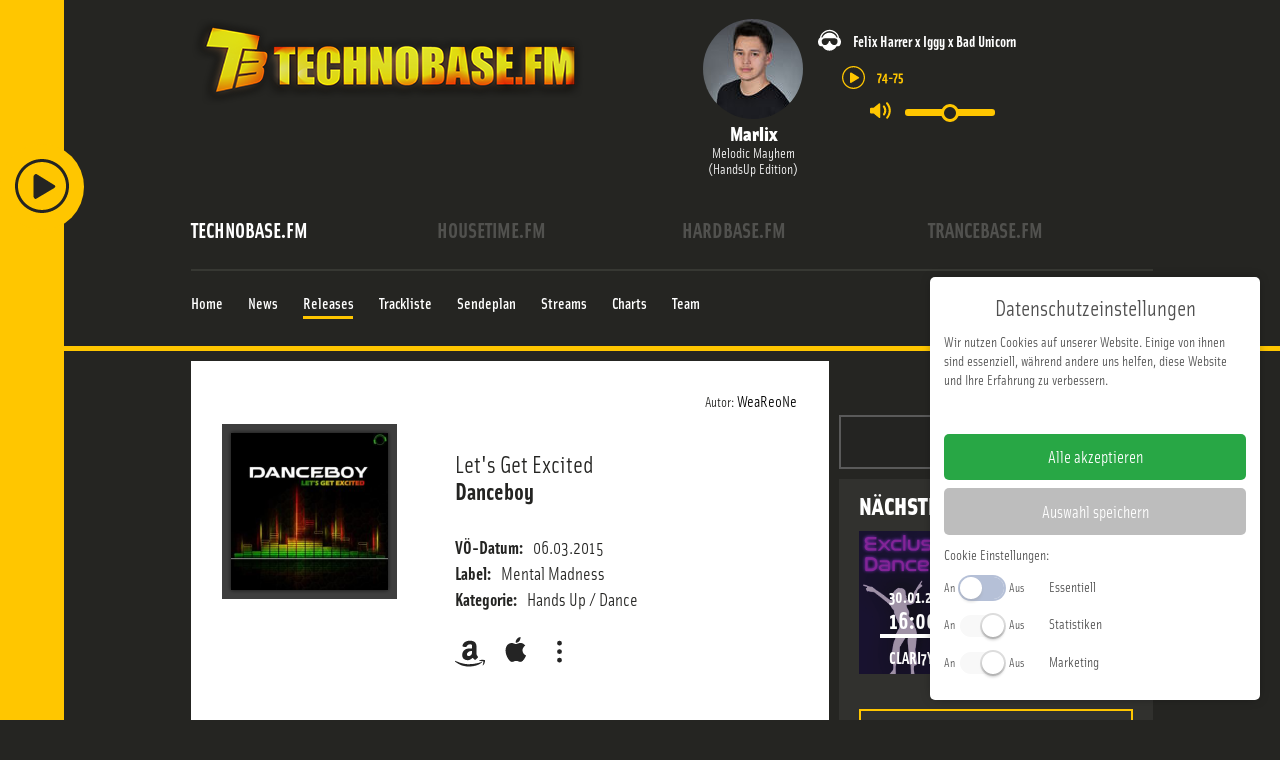

--- FILE ---
content_type: text/html; charset=utf-8
request_url: https://www.technobase.fm/releases/let-s-get-excited-29491
body_size: 22827
content:

<!DOCTYPE html>
<html xmlns="http://www.w3.org/1999/xhtml" xml:lang="de-de"
      lang="de-de" prefix="og: http://ogp.me/ns#">
<head>
    <!-- Facebook Pixel Code -->
    <script>
        !function(f,b,e,v,n,t,s)
        {if(f.fbq)return;n=f.fbq=function(){n.callMethod?
            n.callMethod.apply(n,arguments):n.queue.push(arguments)};
            if(!f._fbq)f._fbq=n;n.push=n;n.loaded=!0;n.version='2.0';
            n.queue=[];t=b.createElement(e);t.async=!0;
            t.src=v;s=b.getElementsByTagName(e)[0];
            s.parentNode.insertBefore(t,s)}(window, document,'script',
            'https://connect.facebook.net/en_US/fbevents.js');
        fbq('init', '3811529062212660');
        fbq('track', 'PageView');
    </script>
    <noscript><img height="1" width="1" style="display:none"
                   src="https://www.facebook.com/tr?id=365199824573702&ev=PageView&noscript=1"
        /></noscript>
    <!-- End Facebook Pixel Code -->
    <!-- Google Analtics -->
    <script>
        (function(i,s,o,g,r,a,m){i['GoogleAnalyticsObject']=r;i[r]=i[r]||function(){
            (i[r].q=i[r].q||[]).push(arguments)},i[r].l=1*new Date();a=s.createElement(o),
            m=s.getElementsByTagName(o)[0];a.async=1;a.src=g;m.parentNode.insertBefore(a,m)
        })(window,document,'script','//www.google-analytics.com/analytics.js','ga');

        ga('create', 'UA-436690-24', 'auto');
        ga('send', 'pageview');
    </script>
    <!-- End Google Analytics -->
            <link rel="apple-touch-icon" sizes="180x180" href="/media/icons/tb/apple-touch-icon.png">
        <link rel="icon" type="image/png" sizes="32x32" href="/media/icons/tb/favicon-32x32.png">
        <link rel="icon" type="image/png" sizes="16x16" href="/media/icons/tb/favicon-16x16.png">
        <link rel="manifest" href="/media/icons/tb/site.webmanifest">
        <link rel="mask-icon" href="/media/icons/tb/safari-pinned-tab.svg" color="#5bbad5">
        <link rel="shortcut icon" href="/media/icons/tb/favicon.ico">
        <meta name="msapplication-TileColor" content="#da532c">
        <meta name="theme-color" content="#ffffff">
        <meta charset="utf-8" />
	<base href="https://www.technobase.fm/releases/let-s-get-excited-29491" />
	<meta name="viewport" content="width=device-width, initial-scale=1" />
	<meta name="theme-color" content="#ffc600" />
	<title>Let's Get Excited - TechnoBase.FM - We aRe oNe</title>
	<link href="/releases/let-s-get-excited-29491" rel="canonical" />
	<link href="/templates/main/css/normalize.min.css?2025-07-02" rel="stylesheet" />
	<link href="/templates/main/css/zurb/foundation.css?2025-07-02" rel="stylesheet" />
	<link href="https://use.typekit.net/ddd8bfs.css?2025-07-02" rel="stylesheet" />
	<link href="/media/zcm/magnific-popup/css/magnific-popup.css?2025-07-02" rel="stylesheet" />
	<link href="/media/zwetschke/slick/css/slick.css?2025-07-02" rel="stylesheet" />
	<link href="/media/zwetschke/css/jquery.datetimepicker.min.css?2025-07-02" rel="stylesheet" />
	<link href="/media/zwetschke/css/dropzone.css?2025-07-02" rel="stylesheet" />
	<link href="/media/zwetschke/jquery-ui/css/jquery-ui.theme.css?2025-07-02" rel="stylesheet" />
	<link href="/media/com_finder/css/finder.css?2025-07-02" rel="stylesheet" />
	<link href="/templates/main/css/template.css?2025-07-02" rel="stylesheet" />
	<link href="/templates/main/css/media.css?2025-07-02" rel="stylesheet" />
	<script type="application/json" class="joomla-script-options new">{"csrf.token":"a31253de621c0429f1c2804470a33934","system.paths":{"root":"","base":""},"system.keepalive":{"interval":3600000,"uri":"\/component\/ajax\/?format=json"},"streamplayer":{"stations":{"technobase.fm":{"name":"technobase.fm","streamUrl":"https:\/\/listen.technobase.fm\/tunein-mp3","default":true},"housetime.fm":{"name":"housetime.fm","streamUrl":"https:\/\/listen.housetime.fm\/tunein-mp3"},"hardbase.fm":{"name":"hardbase.fm","streamUrl":"https:\/\/listen.hardbase.fm\/tunein-mp3"},"trancebase.fm":{"name":"trancebase.fm","streamUrl":"https:\/\/listen.trancebase.fm\/tunein-mp3"}}}}</script>
	<script src="/media/zwetschke/requirejs/js/require.min.js" defer></script>
	<script src="/media/plg_zhtmloptimize/assets/js/require-config-2d1eb19321711b24bd72d2989e773c43.js" defer></script>
	<script>


  var _tbSetup = function(){
        window.tb = window.tb || {};
        window.tb.domain = {"active":{"domain":"www.technobase.fm","schema":"technobase.fm","color":"#ffc600","short":"tb","audimarkstationid":"TechnoBase.FM","logo":"<svg xmlns=\"http:\/\/www.w3.org\/2000\/svg\" viewBox=\"0 0 505.5 66.16\"><path fill=\"#fff\" fill-rule=\"evenodd\" d=\"M36 1.7v12.6h-9.8l.1 50.6H9.8V14.3H0V1.7h36M39.7 1.6h27.4l.1 12.7h-11v12h10.3v12H56.2v13.9h12.1v12.7H39.8l-.1-63.3M111.4 29.1H94.9c0-4.8.1-9.6 0-14.4-.2-.8 0-2.8-1.4-3.5a4.09 4.09 0 0 0-2.5-.1 2.37 2.37 0 0 0-1.7 2.1 33.21 33.21 0 0 0-.3 5.5c0 10.9-.1 21.8.1 32.7a6.56 6.56 0 0 0 .6 2.9c.8 1.3 2 1.3 3.3 1a2 2 0 0 0 1.4-1.3 5.26 5.26 0 0 0 .4-1.8c.3-4.2.1-8.5.2-12.7h16.4a79.36 79.36 0 0 1-.4 11.9q-.3 1.5-.6 2.7c-.2.8-.4 1.4-.6 2.1a12.58 12.58 0 0 1-2.5 4.1 19.09 19.09 0 0 1-8.7 5.1 29.54 29.54 0 0 1-12.9.1 8.71 8.71 0 0 1-1.9-.5 19.92 19.92 0 0 1-2.3-.8c-.4-.2-.9-.5-1.4-.7-.7-.5-1.4-.9-2-1.4a9.87 9.87 0 0 1-1.8-1.8 15.44 15.44 0 0 1-1.4-2.2c-.3-.6-.5-1.2-.8-1.9a33.66 33.66 0 0 1-.9-3.7 67.65 67.65 0 0 1-.7-10.1c.1-8.3-.1-16.6.1-24.9.2-2.5.4-5.3 1.5-7.5a14.14 14.14 0 0 1 4.4-5.7 16 16 0 0 1 5.3-2.8A23.87 23.87 0 0 1 92.1.3c4.4.1 8.9.5 13.9 4.3a11.06 11.06 0 0 1 2.5 2.9 12.6 12.6 0 0 1 1.3 2.6c.3.9.7 2.1 1 3.4.9 5.2.5 10.4.6 15.6M155.1 1.5v63.3h-16.4V38.2h-5l.1 26.6h-16.5V1.6l16.4-.1v22.7h5l-.1-22.7h16.5M198.4 1.5l.1 63.2H184L175.5 36v28.7h-13.8V1.5h13.7l9.3 28.5-.1-28.5h13.8M226.1 17.7a18.9 18.9 0 0 0-.5-5.7 1.69 1.69 0 0 0-1.5-1.1 2.35 2.35 0 0 0-2.5 1.1 11.24 11.24 0 0 0-.6 4c0 11.7-.1 23.4.1 35a10.19 10.19 0 0 0 .5 3.3 2.07 2.07 0 0 0 1.4 1 2.3 2.3 0 0 0 2.5-1c.5-.8.5-2.4.6-3.6.2-11 0-22 0-33m16.5 20.7a125.47 125.47 0 0 1-.5 13.7 11.54 11.54 0 0 1-.6 2.8 15.53 15.53 0 0 1-9.5 9.8c-.6.2-1.1.3-2 .6a30.35 30.35 0 0 1-6.3.7 18.29 18.29 0 0 1-3.3-.2 20.77 20.77 0 0 1-3-.5 21.62 21.62 0 0 1-3.6-1.2 17.48 17.48 0 0 1-4.6-3.2c-5.3-5.6-4.2-11.5-4.6-17.3 0-9.8-.4-19.7.4-29.6.2-1 .4-2 .6-2.8a16.6 16.6 0 0 1 4.8-7.1 16.22 16.22 0 0 1 4.8-2.6c.6-.2 1.1-.4 1.9-.6a24.89 24.89 0 0 1 6.4-.8c1.1 0 2.2.1 3.3.2a23.42 23.42 0 0 1 3 .5 20.29 20.29 0 0 1 3.5 1.2 14.68 14.68 0 0 1 4.6 3.3c5.3 5.5 4.3 11.4 4.7 17.2zM265.2 53.8a2.85 2.85 0 0 0 1.3 0 6.62 6.62 0 0 0 2.6-.7 3.75 3.75 0 0 0 1.4-3.1 88.27 88.27 0 0 0-.1-11.5 2.94 2.94 0 0 0-2.2-2.1 9 9 0 0 0-3-.3v17.7m0-27.5c1.2-.1 2.7.2 4-.6.8-.5.8-1.1 1-1.6a3.71 3.71 0 0 1 .2-.9 7.17 7.17 0 0 1 .1-1.3 23.55 23.55 0 0 1 .1-2.5c0-.9-.1-1.8-.1-2.4a7.45 7.45 0 0 0-.2-1.8 3.86 3.86 0 0 0-.9-2.1c-1.2-.9-1.7-.7-3-.9h-1.2zM248.7 1.4h19.1a45.5 45.5 0 0 1 5.2.4 17.24 17.24 0 0 1 4.2 1 11.27 11.27 0 0 1 5.6 3.9 13.08 13.08 0 0 1 2 3.9 9.83 9.83 0 0 1 .5 2.2c.1.4.2.9.3 1.4.1 1.2.2 2.6.2 4v2.3a12.48 12.48 0 0 1-.4 3.5 6.91 6.91 0 0 1-2.3 4.1 12.34 12.34 0 0 1-5.9 2.4 10.89 10.89 0 0 1 3.1.8 10.34 10.34 0 0 1 2.1 1.1 7.23 7.23 0 0 1 2.6 2.4c1.6 2.3 1.9 5.3 2 7.8 0 4.5.4 9-.5 13.6a11.66 11.66 0 0 1-1.1 3.3 7 7 0 0 1-2.9 3.2 6.42 6.42 0 0 1-2 .8 14.44 14.44 0 0 1-3.1.7 61.69 61.69 0 0 1-9.6.4l-19 .1zM312.6 42c-1-8.9-1.8-17.7-2.5-26.6-1.2 8.9-2.4 17.7-3.1 26.6h5.6m8.7-40.7l9.5 63.3H314l-.9-11.4h-5.9l-1 11.4h-17l8.3-63.2zM368.4 20.4h-15.3c-.1-2.5.2-5.1-.2-7.7-.1-1-1.2-2.1-2-2a2.87 2.87 0 0 0-2.7 1.3 4.87 4.87 0 0 0-.4 1.1 11.67 11.67 0 0 0-.2 3.8 7.84 7.84 0 0 0 .8 3.5c1.3 2 3.8 3.1 5.6 4.4 3.8 2.4 7.4 4.4 11.2 8a14.06 14.06 0 0 1 3.6 6.3c.2 1 .4 2.2.6 3.4a59.79 59.79 0 0 1 .4 7.7c-.3 3.8-.1 7.4-4.4 11.4a7.76 7.76 0 0 1-2.4 1.6 6.76 6.76 0 0 1-1.5.8c-.8.3-1.8.7-2.9 1a28.41 28.41 0 0 1-7.2.9 30.27 30.27 0 0 1-6.9-.9 28.32 28.32 0 0 1-2.7-.9 13.76 13.76 0 0 1-1.7-.8 15.73 15.73 0 0 1-1.9-1.2 11.14 11.14 0 0 1-3.5-4.1 22.81 22.81 0 0 1-2-8.9v-7.2H348c0 3.4-.1 6.8.1 10.3.1.7.4 2.5 1.6 2.8a3.29 3.29 0 0 0 3.5-.9 6.12 6.12 0 0 0 .9-3.5 13.72 13.72 0 0 0 0-2.9c-.1-.7-.2-1.3-.3-1.9a6.64 6.64 0 0 0-.9-2.7c-1.6-2.1-3.8-3.1-5.8-4.6-3.6-2.6-7.4-4.6-11-8.1a15 15 0 0 1-3.6-8.2 34.43 34.43 0 0 1-.3-6.6c.3-3.9.1-7.6 4.5-11.7a11.14 11.14 0 0 1 2.4-1.6c.4-.2.8-.4 1.5-.7a28.32 28.32 0 0 1 2.7-.9 30.46 30.46 0 0 1 6.9-.7 28.42 28.42 0 0 1 6.6.7c1 .2 1.9.5 2.6.7a19.5 19.5 0 0 1 2.8 1.2 10.87 10.87 0 0 1 4.7 5 17.2 17.2 0 0 1 .9 2.5c.8 3.4.5 6.9.6 10.3M374.9 1.3l27.4-.1v12.7h-11v12h10.3v12h-10.2v13.9h12l.1 12.7h-28.6V1.3\"\/><path fill=\"#fff\" d=\"M406.3 51.6h11.9v12.9h-11.9z\"\/><path fill=\"#fff\" fill-rule=\"evenodd\" d=\"M422.9 1.2h27.8v12.6h-11.4l.1 12h10.1v12.1h-10.1v26.5l-16.4.1-.1-63.3M505.5 1.1v63.3h-14.3l-.1-42.7-5.7 42.7h-10.2l-6.1-41.7.1 41.7h-14.4l-.1-63.2H476c1.6 9.8 2.8 19.6 4.3 29.5l3.8-29.6h21.4\"\/><\/svg>","station":{},"stationId":5,"urlFacebook":"https:\/\/de-de.facebook.com\/TechnoBaseFM\/","urlInstagram":"https:\/\/www.instagram.com\/technobase.fm\/","urlTwitter":"","domaintitle":"TechnoBase.FM - We aRe oNe","facebookPixelID":"3811529062212660","googleAnalytics":"UA-436690-24","bodyClass":"technobase-fm"}};
        window.tb.dsa = {"technobase.fm":{"domain":"www.technobase.fm","schema":"technobase.fm","color":"#ffc600","short":"tb","audimarkstationid":"TechnoBase.FM","logo":"<svg xmlns=\"http:\/\/www.w3.org\/2000\/svg\" viewBox=\"0 0 505.5 66.16\"><path fill=\"#fff\" fill-rule=\"evenodd\" d=\"M36 1.7v12.6h-9.8l.1 50.6H9.8V14.3H0V1.7h36M39.7 1.6h27.4l.1 12.7h-11v12h10.3v12H56.2v13.9h12.1v12.7H39.8l-.1-63.3M111.4 29.1H94.9c0-4.8.1-9.6 0-14.4-.2-.8 0-2.8-1.4-3.5a4.09 4.09 0 0 0-2.5-.1 2.37 2.37 0 0 0-1.7 2.1 33.21 33.21 0 0 0-.3 5.5c0 10.9-.1 21.8.1 32.7a6.56 6.56 0 0 0 .6 2.9c.8 1.3 2 1.3 3.3 1a2 2 0 0 0 1.4-1.3 5.26 5.26 0 0 0 .4-1.8c.3-4.2.1-8.5.2-12.7h16.4a79.36 79.36 0 0 1-.4 11.9q-.3 1.5-.6 2.7c-.2.8-.4 1.4-.6 2.1a12.58 12.58 0 0 1-2.5 4.1 19.09 19.09 0 0 1-8.7 5.1 29.54 29.54 0 0 1-12.9.1 8.71 8.71 0 0 1-1.9-.5 19.92 19.92 0 0 1-2.3-.8c-.4-.2-.9-.5-1.4-.7-.7-.5-1.4-.9-2-1.4a9.87 9.87 0 0 1-1.8-1.8 15.44 15.44 0 0 1-1.4-2.2c-.3-.6-.5-1.2-.8-1.9a33.66 33.66 0 0 1-.9-3.7 67.65 67.65 0 0 1-.7-10.1c.1-8.3-.1-16.6.1-24.9.2-2.5.4-5.3 1.5-7.5a14.14 14.14 0 0 1 4.4-5.7 16 16 0 0 1 5.3-2.8A23.87 23.87 0 0 1 92.1.3c4.4.1 8.9.5 13.9 4.3a11.06 11.06 0 0 1 2.5 2.9 12.6 12.6 0 0 1 1.3 2.6c.3.9.7 2.1 1 3.4.9 5.2.5 10.4.6 15.6M155.1 1.5v63.3h-16.4V38.2h-5l.1 26.6h-16.5V1.6l16.4-.1v22.7h5l-.1-22.7h16.5M198.4 1.5l.1 63.2H184L175.5 36v28.7h-13.8V1.5h13.7l9.3 28.5-.1-28.5h13.8M226.1 17.7a18.9 18.9 0 0 0-.5-5.7 1.69 1.69 0 0 0-1.5-1.1 2.35 2.35 0 0 0-2.5 1.1 11.24 11.24 0 0 0-.6 4c0 11.7-.1 23.4.1 35a10.19 10.19 0 0 0 .5 3.3 2.07 2.07 0 0 0 1.4 1 2.3 2.3 0 0 0 2.5-1c.5-.8.5-2.4.6-3.6.2-11 0-22 0-33m16.5 20.7a125.47 125.47 0 0 1-.5 13.7 11.54 11.54 0 0 1-.6 2.8 15.53 15.53 0 0 1-9.5 9.8c-.6.2-1.1.3-2 .6a30.35 30.35 0 0 1-6.3.7 18.29 18.29 0 0 1-3.3-.2 20.77 20.77 0 0 1-3-.5 21.62 21.62 0 0 1-3.6-1.2 17.48 17.48 0 0 1-4.6-3.2c-5.3-5.6-4.2-11.5-4.6-17.3 0-9.8-.4-19.7.4-29.6.2-1 .4-2 .6-2.8a16.6 16.6 0 0 1 4.8-7.1 16.22 16.22 0 0 1 4.8-2.6c.6-.2 1.1-.4 1.9-.6a24.89 24.89 0 0 1 6.4-.8c1.1 0 2.2.1 3.3.2a23.42 23.42 0 0 1 3 .5 20.29 20.29 0 0 1 3.5 1.2 14.68 14.68 0 0 1 4.6 3.3c5.3 5.5 4.3 11.4 4.7 17.2zM265.2 53.8a2.85 2.85 0 0 0 1.3 0 6.62 6.62 0 0 0 2.6-.7 3.75 3.75 0 0 0 1.4-3.1 88.27 88.27 0 0 0-.1-11.5 2.94 2.94 0 0 0-2.2-2.1 9 9 0 0 0-3-.3v17.7m0-27.5c1.2-.1 2.7.2 4-.6.8-.5.8-1.1 1-1.6a3.71 3.71 0 0 1 .2-.9 7.17 7.17 0 0 1 .1-1.3 23.55 23.55 0 0 1 .1-2.5c0-.9-.1-1.8-.1-2.4a7.45 7.45 0 0 0-.2-1.8 3.86 3.86 0 0 0-.9-2.1c-1.2-.9-1.7-.7-3-.9h-1.2zM248.7 1.4h19.1a45.5 45.5 0 0 1 5.2.4 17.24 17.24 0 0 1 4.2 1 11.27 11.27 0 0 1 5.6 3.9 13.08 13.08 0 0 1 2 3.9 9.83 9.83 0 0 1 .5 2.2c.1.4.2.9.3 1.4.1 1.2.2 2.6.2 4v2.3a12.48 12.48 0 0 1-.4 3.5 6.91 6.91 0 0 1-2.3 4.1 12.34 12.34 0 0 1-5.9 2.4 10.89 10.89 0 0 1 3.1.8 10.34 10.34 0 0 1 2.1 1.1 7.23 7.23 0 0 1 2.6 2.4c1.6 2.3 1.9 5.3 2 7.8 0 4.5.4 9-.5 13.6a11.66 11.66 0 0 1-1.1 3.3 7 7 0 0 1-2.9 3.2 6.42 6.42 0 0 1-2 .8 14.44 14.44 0 0 1-3.1.7 61.69 61.69 0 0 1-9.6.4l-19 .1zM312.6 42c-1-8.9-1.8-17.7-2.5-26.6-1.2 8.9-2.4 17.7-3.1 26.6h5.6m8.7-40.7l9.5 63.3H314l-.9-11.4h-5.9l-1 11.4h-17l8.3-63.2zM368.4 20.4h-15.3c-.1-2.5.2-5.1-.2-7.7-.1-1-1.2-2.1-2-2a2.87 2.87 0 0 0-2.7 1.3 4.87 4.87 0 0 0-.4 1.1 11.67 11.67 0 0 0-.2 3.8 7.84 7.84 0 0 0 .8 3.5c1.3 2 3.8 3.1 5.6 4.4 3.8 2.4 7.4 4.4 11.2 8a14.06 14.06 0 0 1 3.6 6.3c.2 1 .4 2.2.6 3.4a59.79 59.79 0 0 1 .4 7.7c-.3 3.8-.1 7.4-4.4 11.4a7.76 7.76 0 0 1-2.4 1.6 6.76 6.76 0 0 1-1.5.8c-.8.3-1.8.7-2.9 1a28.41 28.41 0 0 1-7.2.9 30.27 30.27 0 0 1-6.9-.9 28.32 28.32 0 0 1-2.7-.9 13.76 13.76 0 0 1-1.7-.8 15.73 15.73 0 0 1-1.9-1.2 11.14 11.14 0 0 1-3.5-4.1 22.81 22.81 0 0 1-2-8.9v-7.2H348c0 3.4-.1 6.8.1 10.3.1.7.4 2.5 1.6 2.8a3.29 3.29 0 0 0 3.5-.9 6.12 6.12 0 0 0 .9-3.5 13.72 13.72 0 0 0 0-2.9c-.1-.7-.2-1.3-.3-1.9a6.64 6.64 0 0 0-.9-2.7c-1.6-2.1-3.8-3.1-5.8-4.6-3.6-2.6-7.4-4.6-11-8.1a15 15 0 0 1-3.6-8.2 34.43 34.43 0 0 1-.3-6.6c.3-3.9.1-7.6 4.5-11.7a11.14 11.14 0 0 1 2.4-1.6c.4-.2.8-.4 1.5-.7a28.32 28.32 0 0 1 2.7-.9 30.46 30.46 0 0 1 6.9-.7 28.42 28.42 0 0 1 6.6.7c1 .2 1.9.5 2.6.7a19.5 19.5 0 0 1 2.8 1.2 10.87 10.87 0 0 1 4.7 5 17.2 17.2 0 0 1 .9 2.5c.8 3.4.5 6.9.6 10.3M374.9 1.3l27.4-.1v12.7h-11v12h10.3v12h-10.2v13.9h12l.1 12.7h-28.6V1.3\"\/><path fill=\"#fff\" d=\"M406.3 51.6h11.9v12.9h-11.9z\"\/><path fill=\"#fff\" fill-rule=\"evenodd\" d=\"M422.9 1.2h27.8v12.6h-11.4l.1 12h10.1v12.1h-10.1v26.5l-16.4.1-.1-63.3M505.5 1.1v63.3h-14.3l-.1-42.7-5.7 42.7h-10.2l-6.1-41.7.1 41.7h-14.4l-.1-63.2H476c1.6 9.8 2.8 19.6 4.3 29.5l3.8-29.6h21.4\"\/><\/svg>","station":{},"stationId":5,"urlFacebook":"https:\/\/de-de.facebook.com\/TechnoBaseFM\/","urlInstagram":"https:\/\/www.instagram.com\/technobase.fm\/","urlTwitter":"","domaintitle":"TechnoBase.FM - We aRe oNe","facebookPixelID":"3811529062212660","googleAnalytics":"UA-436690-24","bodyClass":"technobase-fm"},"housetime.fm":{"domain":"www.housetime.fm","schema":"housetime.fm","color":"#ec19cc","short":"ht","audimarkstationid":"HouseTime.FM","logo":"<svg xmlns=\"http:\/\/www.w3.org\/2000\/svg\" viewBox=\"0 0 3394.3 606\"><path d=\"M339.5 87.3a196.75 196.75 0 0 1 12.6-15.4c4.9-5.4 10.3-10.7 15.9-15.8a220 220 0 0 1 17.7-14.2 213.35 213.35 0 0 1 19-12.4c6.6-3.7 13.4-7.2 20.3-10.3s14.1-5.8 21.3-8.2a221.82 221.82 0 0 1 67.1-11 224.61 224.61 0 0 1 45.2 4.3 208 208 0 0 1 22 5.5q10.8 3.45 21.3 7.8c7 3 13.8 6.3 20.5 10s13.1 7.7 19.4 12.1A196.74 196.74 0 0 1 660.2 54a203.15 203.15 0 0 1 16.3 15.8c5 5.5 9.6 11.1 13.2 15.8a153.18 153.18 0 0 1 9 13c2.9 4.5 6.1 9.7 9.7 16.4s7.7 14.8 10.6 20.8 4.5 10.1 5.7 13a52.12 52.12 0 0 1 2.1 6.7 33.48 33.48 0 0 1 .8 5.1c-2.6-3.3-5.2-6.6-8.1-10s-6.1-6.9-10-11-8.5-8.8-14.9-14.9-14.4-13.4-21.2-19.2-12.2-10-17.1-13.6a178.3 178.3 0 0 0-15-10.2c-5.6-3.4-12.6-7.4-19.9-11a223.73 223.73 0 0 0-23-9.8 242.75 242.75 0 0 0-49.2-12.3 247.67 247.67 0 0 0-74.9 1c-8.2 1.4-16.4 3.2-24.5 5.4a236.83 236.83 0 0 0-23.8 7.9 224.43 224.43 0 0 0-23 10.3A219.3 219.3 0 0 0 381.1 86c-7.2 4.7-14.3 9.8-21.2 15.3s-13.6 11.5-20.2 17.9-13 13.3-19.1 20.4-11.8 14.5-17.3 22.1c.5-2.2 1.1-4.4 1.8-6.7s1.5-4.7 2.7-8 2.9-7.4 5.6-13.2 6.2-13.5 9.3-19.6 5.9-10.7 8.5-14.7a139.65 139.65 0 0 1 8.3-12.2z\" fill=\"#fff\"\/><path d=\"M388.5 105.6c5.6-4 12.1-8.3 18.5-12.1a210.67 210.67 0 0 1 19.3-10.1 188.15 188.15 0 0 1 19.2-7.8 214.46 214.46 0 0 1 20.6-6 207.44 207.44 0 0 1 65.7-4.8 195.26 195.26 0 0 1 21.7 3A208.89 208.89 0 0 1 593.8 80c6.4 2.7 13 5.7 19.7 9.3s13.4 7.6 19.4 11.5 11.3 7.8 16.6 11.9 10.6 8.5 15.3 12.8a165.88 165.88 0 0 1 12.6 12.5c7.1 7.8 11.9 14.5 15.1 21.2a63 63 0 0 1 3.9 10.2c-1.7-1-3.4-2.1-4.9-3.1s-2.8-2-4.1-3-2.6-1.9-4.9-3.7-5.6-4.2-8.4-6.2-5.2-3.7-7.9-5.4-5.5-3.6-12.2-7.5-17.2-9.9-26-14.5-15.9-7.6-22.2-10.2a199.35 199.35 0 0 0-19-6.9c-7.1-2.2-15.9-4.5-25.2-6.4a255.8 255.8 0 0 0-59.9-4.1 265.46 265.46 0 0 0-29.9 3.2 260.46 260.46 0 0 0-28.4 6.4c-9.2 2.7-18 5.8-24.9 8.6s-11.8 5-17.4 7.8-12 6.1-20.3 11-18.4 11.4-25.6 16.2-11.3 7.8-14.2 9.9-4.4 3.5-5.8 4.7-2.4 2.4-3.4 3.6a37.47 37.47 0 0 1 2.3-7.9 46.08 46.08 0 0 1 4.3-8.1 113.86 113.86 0 0 1 8-10.4c3.4-3.9 7.7-8.4 12.3-12.9s9.6-8.9 14.5-13.1 9.7-7.8 15.3-11.8z\" fill=\"#fff\"\/><path d=\"M386.5 158.5c6.6-4.4 16-10.5 24-15.1s14.4-7.9 20.2-10.6a175.06 175.06 0 0 1 17.4-7.1 219.35 219.35 0 0 1 23.5-6.7 191.49 191.49 0 0 1 26.6-4 214.71 214.71 0 0 1 27.8-.4 208.6 208.6 0 0 1 27.5 3.3 195.61 195.61 0 0 1 26.1 6.8 203.5 203.5 0 0 1 22.6 9.1 154.71 154.71 0 0 1 16.3 8.7c5.3 3.2 11.3 7 18.5 12.2s15.7 11.9 21.7 16.9 9.4 8.2 11.7 10.5a45.54 45.54 0 0 1 4.5 5.3 22.69 22.69 0 0 1 2 4.2 111.21 111.21 0 0 0-12.3-7.4 175.85 175.85 0 0 0-16.4-7.8c-7.1-3-16.4-6.6-31-11.4s-34.5-10.8-50.1-14.5a244.79 244.79 0 0 0-36.3-6 234.11 234.11 0 0 0-25.7-.9 243.37 243.37 0 0 0-24.3 2.2 212.71 212.71 0 0 0-33.5 7.6c-14.8 4.4-34.2 11.5-48.5 16.9s-23.3 9.4-29.3 12-9.1 4.1-11.8 5.4-4.9 2.5-7.2 3.7c.5-1 1-2.1 1.6-3.1s1.4-2.1 2.4-3.3 2.3-2.7 4-4.5 3.9-3.7 6.3-5.8 5-4.2 8.2-6.7 6.9-5.1 13.5-9.5zM3069.3 183.4a60.08 60.08 0 0 1 4.5-8.7 41.7 41.7 0 0 1 2.8-3.8 17.88 17.88 0 0 1 2.9-2.7 11.71 11.71 0 0 1 3.3-2.1 30.66 30.66 0 0 1 5.1-1.6 25.74 25.74 0 0 1 12.3 1.6 36.38 36.38 0 0 1 6.3 3 18.07 18.07 0 0 1 3.3 2.9 28.2 28.2 0 0 1 2.6 3.4c.4.6.9 1.3 1.6 2.5s1.8 2.9 2.7 4.5 1.6 2.8 2.4 4.1 1.5 2.7 2.1 3.7.9 1.5 1.3 2.3.9 1.7 1.3 2.5c.7 1.4 1 2.1 1.4 3l103.3 234.9 107-246.6a27.26 27.26 0 0 1 3.6-6.3 59.93 59.93 0 0 1 6-6.4 30.65 30.65 0 0 1 6.3-4.3 49.75 49.75 0 0 1 5.5-2.3 33.26 33.26 0 0 1 4.7-1 19.88 19.88 0 0 1 13.8 3.2 27.14 27.14 0 0 1 5.9 5.2 39.79 39.79 0 0 1 3.5 4.4 55.23 55.23 0 0 1 3.3 5.4 49.7 49.7 0 0 1 2.5 5.4 34.37 34.37 0 0 1 2.6 11.5 18.46 18.46 0 0 1 .2 2.9c0 1.5.1 3.4.1 4.6v6.6l.8 377.5-27.3-.3-2.4-393.4-136.7 302.2c-4.1-8.5-8.2-17-11.9-25s-7.3-15.7-11.7-25.2-9.5-21-15.4-34-12.5-27.7-29.2-65.1-43.4-97.4-70.1-157.4l-1 398.3-23.3-.4-.1-198.4V232.14c.1-11.1.2-15.1.3-18.3s.1-5.5.3-8.5.4-6.6.7-9.5.6-5 1-6.9a39.41 39.41 0 0 1 1.8-5.5zM730.5 469c-.9-3.9-1.4-6-1.7-7.6a62.49 62.49 0 0 1-1-7.5c-.2-24.6-.3-49.1-.5-96.5s-.3-117.7-.5-188.1l36.7-.2 1.1 269.6c.1 1.5.2 3.1.4 4.8a52 52 0 0 0 1.3 7c.8 3.2 2.2 7.6 3.5 11.6s2.6 7.5 4 11 2.9 6.8 4.3 9.9 2.9 5.9 4.4 8.7 3.3 5.8 5 8.5 3.6 5.3 5.5 7.8 3.9 4.8 6 7 4.2 4.4 6.4 6.4 4.5 4 6.9 5.9 4.9 3.6 7.5 5.4a124.45 124.45 0 0 0 24.5 12.2 116 116 0 0 0 63.8 4.2 112.75 112.75 0 0 0 26.1-9.1c2.8-1.3 5.5-2.8 8.2-4.3s5.2-3.2 7.7-5 4.8-3.5 7.1-5.4a107.35 107.35 0 0 0 13.4-12.9 99.19 99.19 0 0 0 11.1-14.9 63.14 63.14 0 0 0 4.2-7.6 149.91 149.91 0 0 0 7.8-19.3 137.06 137.06 0 0 0 4.7-18.6 113.77 113.77 0 0 0 1.9-16.8l.9-265.9 39.5-.3-1.3 277a108.83 108.83 0 0 1-.6 11.4c-.4 3.7-.9 7.5-1.7 11.4a121.36 121.36 0 0 1-3.1 12.2c-1.2 4.2-2.6 8.5-4.3 12.9s-3.5 8.8-5.5 13-3.9 8.1-6.1 11.9a121.6 121.6 0 0 1-6.8 11.1 126.8 126.8 0 0 1-7.7 10.4c-2.7 3.4-5.6 6.7-8.6 9.8s-6.1 6.1-9.3 8.9-6.5 5.5-9.9 8-6.8 4.9-10.4 7.1a158.14 158.14 0 0 1-34.4 16 155.22 155.22 0 0 1-88.4 2.1c-4.1-1.1-8.2-2.4-12.2-3.9s-7.9-3-11.8-4.8-7.7-3.7-11.4-5.8-7.3-4.3-10.8-6.7-6.9-4.9-10.2-7.5-6.4-5.4-9.4-8.3-6-5.9-8.9-9.1-5.6-6.5-8.3-10.1a148 148 0 0 1-13.9-22.2c-1.8-3.7-3.5-7.5-4.8-10.6s-2.2-5.7-3.2-8.8-2.2-6.6-3.5-11.2-2.8-10.3-3.7-14.2zM0 592.61v-423.3l38.3-.2.9 423.69-39.2-.19zM58.9 365.61l.3-196.3L99 169l-.8 151.31 95.8-.1v-150.6l39.3-.61.6 196.21-175 .4zM254.5 591.71l-1.1-422.4 39.1-.31.6 424.61-38.6-1.9z\" fill=\"#fff\"\/><path d=\"M788.6 442.14c-.6-3.5-.9-5.2-1.1-6.6-.3-2.6-.5-4.2-.6-6.3-.1-22.4-.3-44.8-.4-88.2s-.4-107.5-.5-171.7h40.7l-.2 259c0 .7.1 1.5.1 2.3a32.26 32.26 0 0 0 .6 3.6c.4 1.8 1.1 4.5 1.7 6.8s1.2 4.2 1.8 6a73.38 73.38 0 0 0 5.1 12 58.06 58.06 0 0 0 5 7.1 69.25 69.25 0 0 0 11.8 10.7 57 57 0 0 0 12.6 6.7 50.5 50.5 0 0 0 13.3 3.1 53.3 53.3 0 0 0 14.7-.8 76 76 0 0 0 16.2-5.2 56.74 56.74 0 0 0 16.5-12.7 54.48 54.48 0 0 0 7.3-10.4c.6-1.3 1.2-2.5 1.6-3.5s.7-1.8 1.1-2.7.7-1.9 1.2-3.6 1.2-3.9 1.8-5.6.9-3.2 1.1-3.9a6.8 6.8 0 0 1 .4-1.3 9 9 0 0 1 .3-1.2 26.3 26.3 0 0 0 1-3.6 20.42 20.42 0 0 0 .7-4.9l.7-257.9 36.7-.3.4 252.2c0 3-.1 6.1-.4 9.5s-.8 7.2-1.6 11.7-2 9.9-3.1 14.4-2.4 8.3-3.6 11.8a108.24 108.24 0 0 1-8.6 17.6 82.89 82.89 0 0 1-5.5 7.7 87.24 87.24 0 0 1-6.5 7.3 95.07 95.07 0 0 1-7.4 6.7 96.17 96.17 0 0 1-25.4 15 97.46 97.46 0 0 1-38.9 6.5 93.85 93.85 0 0 1-28.8-5.7c-3.1-1.1-6.1-2.4-9.1-3.8a96.34 96.34 0 0 1-23.6-16.5 92.43 92.43 0 0 1-13.8-16.1 60.89 60.89 0 0 1-4.9-8.4 85.22 85.22 0 0 1-3.5-8c-.9-2.4-1.5-4.3-2.2-6.6s-1.4-5.2-2.3-9.3-1.8-9.44-2.4-12.9zM1147.5 170.3c1.4-.3 2.4-.4 3.4-.6a25.06 25.06 0 0 1 3-.2c1.2-.1 2.6-.1 3.6-.1h5.2c1.5.1 3.8.1 5.3.1s2.1.1 2.7.1h2.7l141.2-.8.1 45.4-132.1-.7c-5.2 0-10.5.1-14.3.2a89.86 89.86 0 0 0-13.5 1.4c-2 .4-4.3.9-6.6 1.5s-4.5 1.3-6.9 2.2-4.8 2-7.1 3.1-4.3 2.2-6.3 3.4-3.9 2.4-5.7 3.7-3.5 2.6-5.2 4-3.3 2.9-4.9 4.5-3.1 3.2-4.5 4.9-2.9 3.6-4.2 5.4a81.91 81.91 0 0 0-9.4 17.5 80.28 80.28 0 0 0-3.7 46.6 82.47 82.47 0 0 0 9.9 25 85.57 85.57 0 0 0 12.4 15.6 81 81 0 0 0 16.2 12.2c1.9 1.1 3.8 2 5.7 2.9s4 1.7 6.2 2.5a69.51 69.51 0 0 0 6.9 2.1c2.4.7 4.9 1.2 6.8 1.6s3.4.6 5 .8 3.5.5 5.9.7 5.5.5 7.9.6c4.9.3 6.7.3 9.5.3h8.6c1.8-.1 2.6 0 3.8 0a92.16 92.16 0 0 1 11.7.9c4 .6 8.1 1.5 11.7 2.4s6.5 2 9 2.9a58.16 58.16 0 0 1 11.7 5.9c1.9 1.1 3.8 2.5 5.6 3.8s3.4 2.8 5 4.3a81.68 81.68 0 0 1 8.6 9.3 75 75 0 0 1 9.6 16.4 71.33 71.33 0 0 1 5.3 18.3 75.9 75.9 0 0 1-4.3 38.8 74.76 74.76 0 0 1-9.2 17c-1.3 1.7-2.6 3.4-4 5s-2.9 3.2-4.4 4.7a72.31 72.31 0 0 1-9.9 8 51.48 51.48 0 0 1-5.6 3.3 49.43 49.43 0 0 1-6.1 3 70.66 70.66 0 0 1-6.9 2.7 107.07 107.07 0 0 1-15.3 3.9c-2.5.5-4.9.9-7.5 1.2s-5.6.5-8.9.7-7 .2-10.6.2l-122.3-.7-.7-44.8c35.6 0 71.2-.1 95.2-.1h43.9c7.4 0 9.7-.1 11.4-.2a26.65 26.65 0 0 0 6.3-1 31.85 31.85 0 0 0 3.1-.9c1.1-.4 2.5-1 4.1-1.7s3.6-1.7 5.3-2.6a43.42 43.42 0 0 0 4-2.3 22.12 22.12 0 0 0 2.6-1.9 14.24 14.24 0 0 0 4.6-5.6 18.61 18.61 0 0 0 1-2.5 29 29 0 0 0 .8-5.6 43.47 43.47 0 0 0-1.9-15.1 31 31 0 0 0-6.6-11.5 26.67 26.67 0 0 0-4.9-4.1 17.15 17.15 0 0 0-4.1-2.2 33.51 33.51 0 0 0-7.6-2.1 79.22 79.22 0 0 0-13-1.3 17.72 17.72 0 0 0-2.4-.1c-.9 0-1.9-.1-3.8-.1s-4.7-.1-7.4-.1a136 136 0 0 1-16.7-1 159.87 159.87 0 0 1-16.6-2.7c-5.2-1.1-9.6-2.3-13.3-3.4s-6.7-2-9.4-3-5.3-2-7.6-2.9a107.39 107.39 0 0 1-19.2-10.2c-2.1-1.4-4.2-2.9-6.3-4.4s-4-3.2-5.9-4.8a143.83 143.83 0 0 1-10.6-10.2 122.5 122.5 0 0 1-13.7-18 138.37 138.37 0 0 1-17.5-43.2 113.89 113.89 0 0 1-1.1-43.5 139.7 139.7 0 0 1 14.7-43 126.63 126.63 0 0 1 22.9-29.8 85.73 85.73 0 0 1 6.5-5.8c2.8-2.3 6.5-5.2 10.7-8a123.57 123.57 0 0 1 27-13.9 86.36 86.36 0 0 1 10.2-3.2c1.8-.4 3.7-.8 5.2-1.1zM1345.6 592.61l-.1-423.4 506.4-.4-.8 45.5-464.7-.81.8 334.81h153.2l-.3 43.9-194.5.4zM1873.7 592.5l-.5-423.3 37.9-.4v397.4c25.2-28 50.4-55.9 91-100.8s96.5-106.9 134.5-149 58.4-64.6 70.2-77.7 15.2-16.7 18-19.7 5.1-5.5 8.2-8.8 7.2-7.7 10.7-11.3 6.4-6.5 8.8-8.8 4.2-4.2 5.9-5.7 3.3-3 4.7-4.1a35.41 35.41 0 0 1 6.8-4.9l3.5-1.6c1.2-.5 2.7-1.2 3.6-1.6s1.6-.8 2.1-1.1a25.33 25.33 0 0 1 4.7-2 26.49 26.49 0 0 1 6.3-1.5 57.61 57.61 0 0 1 16.1-.3c1.7.2 3.3.4 4.8.7s2.8.5 4 .8 2.2.6 3.2.9a20.46 20.46 0 0 1 9.3 5.6 32.1 32.1 0 0 1 4.4 5.5 48.32 48.32 0 0 1 3.6 6.7 47.6 47.6 0 0 1 3 8.3 37 37 0 0 1 .9 4.8c.3 1.7.5 3.6.7 5.2s.2 2.8.3 4.5.1 3.6.2 7.4.1 9.3.2 13.5v53.94c8.3-10.1 16.7-20.1 25.2-30.1s17-20 24.3-28.5 13.3-15.3 18.5-21.1 9.6-10.6 12.9-14.2 5.6-5.7 7.6-7.6 3.8-3.3 5.4-4.5a50.34 50.34 0 0 1 12.4-7.1 68 68 0 0 1 13.9-4.1c1.6-.3 3.1-.5 4.4-.7a36.1 36.1 0 0 1 17.3 2c2.5 1.1 5 2.2 6.7 3s2.4 1.2 3.5 1.8 2.5 1.5 3.9 2.4a15.45 15.45 0 0 1 2.4 1.9 30.79 30.79 0 0 1 5.3 6.2c.5.9 1.1 1.8 1.6 2.9a40.44 40.44 0 0 1 3.8 11.1c.2 1.2.4 2.4.5 3.4s.1 1.8.1 2.7a38.93 38.93 0 0 1 .1 3.9c-.1 2-.1 4.9-.2 6.9s-.1 3.2-.1 4.2c-.1 1.8-.1 2.9-.1 4.3l.9 368.2-37.7.5-.9-391-168.3 181.3.1-159.4a14.49 14.49 0 0 0-.7-3.5 26.7 26.7 0 0 0-1.2-2.4c-.6-.9-1.2-1.9-1.7-2.5a9 9 0 0 0-2.5-2.4 4.79 4.79 0 0 0-2.6-.9 6.43 6.43 0 0 0-1.6.2 26.72 26.72 0 0 0-3.6.9 12.18 12.18 0 0 0-3.2 1.1 29.92 29.92 0 0 0-8 6.5L1946.4 592.3l-72.7.2zM2529.8 592l.2-422.79 190.9-.1-.2 45.7-151.1.6v332.9h153.1l-.6 43.8-192.3-.11zM2844.8 592.5l.2-422.79 192.2-.5.1 50.29-153.6-.5-.1 373.21-38.8.29z\" fill=\"#fff\"\/><path d=\"M1187.4 233.7l127.6.4-.3 45.1-128.9-.1c-2.8-.1-5.7-.3-7.9-.4s-4-.1-5.3-.2a22.79 22.79 0 0 0-3.1.2 13.6 13.6 0 0 0-6.1 1.9 19.46 19.46 0 0 0-5.9 6.5c-1.8 3.8-1.6 7.1-.2 10.8a26.45 26.45 0 0 0 2.9 5.1l1 1c.4.3.9.6 1.5 1s1.4.7 2.3 1.1 2.1.7 3.4 1 2.9.5 4.5.7c2.3.3 4.5.6 6.2.8 3.4.4 4.4.6 6.5.8l3.6.3c1.3.2 2.5.3 3.6.4s1.8.1 3 .2 2.7.1 3.9.2c2.3.2 3.5.4 5.4.7 6.5 1 13.1 2.3 18.9 3.7s11 3 15.3 4.4 7.7 2.7 10.5 3.8a143 143 0 0 1 14.1 6.8 134.8 134.8 0 0 1 35 28c1.7 1.9 3.3 3.8 4.9 5.8a153.78 153.78 0 0 1 22.5 39.2 131 131 0 0 1 8.9 43.2 156 156 0 0 1-5.8 47.1 142 142 0 0 1-29.2 53c-1.7 1.9-3.5 3.8-5.2 5.7-3.7 3.7-7.5 7.1-11.3 10.3-1.9 1.6-3.9 3.2-6.8 5.3s-6.6 4.6-10.7 7-8.8 4.9-13.5 7.1-9.6 4.1-13.4 5.4a65.43 65.43 0 0 1-8.7 2.7 61.59 61.59 0 0 1-6.1 1.3 38.13 38.13 0 0 1-5.4.7 29.66 29.66 0 0 1-4.2.3c-1.4.1-3.2.2-6.1.2s-7.2 0-9.9-.1h-5c-1.9-.1-3.1-.1-4.5-.1l-130.6.2-.1-42.4 115.3-.2c8.6-.1 17.2-.2 23-.3s8.9-.3 11.3-.5 4.3-.3 6.7-.6a69.6 69.6 0 0 0 7.6-1.1 45.06 45.06 0 0 0 6.8-1.7 92.5 92.5 0 0 0 13.6-5.8 116.13 116.13 0 0 0 17.9-11.6c1.9-1.5 3.7-3.1 5.4-4.7a101.79 101.79 0 0 0 14-16.2c1.3-2 2.5-3.9 3.7-5.9a100.25 100.25 0 0 0 10.4-26.06 86.45 86.45 0 0 0 2.3-26.8 101.34 101.34 0 0 0-5.7-27.5 94 94 0 0 0-22.4-34.8 90.35 90.35 0 0 0-22.1-16.2c-2-1.1-4.1-2-6.2-2.9s-4.5-1.8-7-2.6a111.47 111.47 0 0 0-16.1-4.2c-2.8-.6-5.5-1-7.7-1.3s-3.8-.4-5.7-.6-4.2-.3-7-.4-6.4-.2-9.2-.3h-8.8c-.7 0-1.3-.1-2.9-.2s-3.9-.4-6-.6a86.38 86.38 0 0 1-9.2-1.7 52.68 52.68 0 0 1-9.8-3.5 59.66 59.66 0 0 1-17.7-12.4 64.26 64.26 0 0 1-9.6-12.4 59.21 59.21 0 0 1-6.1-14.6 68.29 68.29 0 0 1-2.2-17 61 61 0 0 1 1.2-11.3 67.94 67.94 0 0 1 2.9-10.3 60.85 60.85 0 0 1 7.6-13.9 44.65 44.65 0 0 1 3.3-4.3c1.2-1.3 2.5-2.7 3.8-3.9a61.51 61.51 0 0 1 12.2-9.3 59.66 59.66 0 0 1 14.6-6 71.1 71.1 0 0 1 17.5-2.1zM1408.3 365.5V233.31l267.9-.6.2 359.9-39.4.1.3-313.21-191.7-1V323h77.7l.6 42.21-115.6.29zM1698 592.5l.4-359.19 153.2-.1.1 359.1-39.6.19V280.41l-74.2-.2-.5 312.7-39.4-.41zM2590.6 365.31l.1-132 129.6.3-.3 45.1-91.3.6-.4 41.6 77.9-.1.5 44.19-116.1.31zM2905.2 371.21v-132.3l131.1.09.1 44.31-90.6-.1-.2 44 77-.21-.3 44.41-117.1-.2zM3102.1 255l126.1 282.7 123.6-281.3 2 336.4-24.8-.1-1.1-214.4-78.3 183.1-1.2 2.74a108.06 108.06 0 0 1-5.9 10.3c-.7 1.1-1.4 2.1-2.1 3.1s-1.3 1.9-2.2 3a28.78 28.78 0 0 1-2.8 3.3 26.94 26.94 0 0 1-2.4 2.4c-2.6 2.1-5.1 2.7-7.3 2.3a10.7 10.7 0 0 1-6.5-3.9 14.17 14.17 0 0 1-1.1-1.6 19.11 19.11 0 0 1-1.4-2.1c-.5-.9-1.1-1.8-1.8-3.1s-1.5-2.8-2.8-5.4-3-6-4.3-8.7-2.2-4.7-3-6.4-1.4-3.2-2-4.6l-76.3-179.5-.3 219.3-25.7.1zM2280.7 257l-.6 335.21-38.3.1.7-229.2-204 229.6-55.9.2L2280.7 257zM2450.5 261.91l-.1 330.7-37.6-.11.3-228.79-72.4 74.79-.5 153.61-38.6.39.8-171.59 148.1-159zM60.4 592.91l-.2-201.2 172.5.7 1.2 201.2-38.4-1.3.3-154.1-96.9-.1 1.2 154.1-39.7.7z\" fill=\"#fff\"\/><path fill=\"#fff\" d=\"M1407.9 391.31l116.5-.7-.5 45.7-78.4.9.4 47.2 93.5-.2.3 42.7-131.2.4-.7-136h.1zM2590.2 528.71l.5-137.9 116.7.1.1 45.7-78.9-.5.1 48.2 91.6-.7.2 44.6-130.3.5zM2905.4 592.5l-.2-197.19 116.7.19-.3 46.61-76.4-.11-.4 150.71-39.4-.21zM2756 592.5l-.2-51.29 53.6.2 1 51.09H2756z\"\/><path d=\"M511.4 569.2h.2a150.5 150.5 0 0 1-25-2 177.34 177.34 0 0 1-23.3-5.5 142.85 142.85 0 0 1-18.1-7 168.94 168.94 0 0 1-16.3-8.6 142.08 142.08 0 0 1-15.3-10.4 162.2 162.2 0 0 1-14.3-12 194.69 194.69 0 0 1-24.5-28.7c-3.6-5.3-6.9-10.7-10-16.3s-5.8-11.4-8.3-17.4a187.62 187.62 0 0 1-6.6-18.2 192.9 192.9 0 0 1-7.6-38.2 179 179 0 0 1-1-19.2 197.08 197.08 0 0 1 3.3-36.1c1.1-5.9 2.4-11.7 4-17.4s3.5-11.5 5.6-17 4.5-11 7.1-16.3 5.5-10.5 8.6-15.4 6.4-9.9 9.9-14.5 7.3-9.1 11.2-13.4 8-8.3 12.3-12.1a169.71 169.71 0 0 1 13.4-10.7 145.64 145.64 0 0 1 14.3-9.3 165.57 165.57 0 0 1 15.1-7.8 158.75 158.75 0 0 1 48.3-13.1 154.34 154.34 0 0 1 16.7-.9c3.4-.1 6.9.1 10.3.3s6.8.5 9.9.9 5.6.8 8.2 1.2 5.3 1 9.5 2 9.9 2.7 15.6 4.7a172.62 172.62 0 0 1 16.7 6.9 178.26 178.26 0 0 1 15.9 8.9 167.1 167.1 0 0 1 14.9 10.54 178.37 178.37 0 0 1 13.9 12.2 184.14 184.14 0 0 1 12.6 13.8 181.52 181.52 0 0 1 11.1 15 189.21 189.21 0 0 1 9.7 16.3 168.42 168.42 0 0 1 8 17.2 184.16 184.16 0 0 1 6.3 18.1c1.8 6.1 3.4 12.3 4.6 18.6a205.91 205.91 0 0 1 3.5 37.1 201.61 201.61 0 0 1-7.4 53.4 195.852 195.852 0 0 1-12.7 33.2c-2.6 5.3-5.5 10.5-8.6 15.5s-6.4 9.8-9.9 14.5-7.3 9.1-11.2 13.3-8.1 8.3-12.4 12.2a169.71 169.71 0 0 1-13.4 10.7c-4.6 3.3-9.4 6.4-14.3 9.3s-10 5.4-15.1 7.7-10.4 4.3-15.7 6.1a160.82 160.82 0 0 1-49.7 7.9m-.3-404.3h-.3a190.71 190.71 0 0 0-40.3 4.5 183.56 183.56 0 0 0-19.3 5.3 187.91 187.91 0 0 0-18.8 7.4q-9.15 4.2-18 9.3t-17.1 11.1q-8.25 6.15-15.9 12.9a210.82 210.82 0 0 0-28.1 30.6c-4.2 5.6-8.2 11.4-11.9 17.3a208.93 208.93 0 0 0-10.2 18.6 212.61 212.61 0 0 0-8.5 19.5c-2.5 6.6-4.8 13.4-6.7 20.3a235.35 235.35 0 0 0-7.7 42.2c-.7 7.1-1 14.3-1 21.8a238.26 238.26 0 0 0 4.6 46.3 213.43 213.43 0 0 0 5.7 22.6 227.64 227.64 0 0 0 7.9 21.9 220.93 220.93 0 0 0 10 20.8 228 228 0 0 0 12 19.6 205 205 0 0 0 13.9 18 201.21 201.21 0 0 0 15.5 16.4 211.54 211.54 0 0 0 17.1 14.5 205.35 205.35 0 0 0 18.4 12.5c6.3 3.7 12.9 7.1 17.8 9.5s8.3 3.7 11.7 5 6.7 2.6 12.8 4.4a202.92 202.92 0 0 0 24.1 5.9c9.9 1.8 20 2.4 30 2.9-.7 0-1.4-.1-2.2-.1h3.3a3.75 3.75 0 0 1-1.1.1c4.1-.3 8.3-.1 12.4-.3a208.25 208.25 0 0 0 22-2.4c3.6-.6 7.3-1.3 12.2-2.4s10.9-2.9 16.9-4.8 11.9-4.3 17.7-6.9a181.35 181.35 0 0 0 17-8.7 169.6 169.6 0 0 0 16.2-10.2c5.3-3.7 10.4-7.7 15.3-11.9s9.7-8.6 14.2-13.3 8.9-9.5 13-14.6 8-10.4 11.7-15.9 7.1-11.2 10.3-17 6.1-11.8 8.8-18 5.1-12.3 7.2-18.7a233.53 233.53 0 0 0 11.8-59.4 238.43 238.43 0 0 0-.7-40.5c-.7-6.8-1.7-13.5-3-20.6s-3.2-14.5-5.4-21.9-4.7-14.6-7.5-21.7-6.1-14-9.7-20.7a213 213 0 0 0-11.6-19.5 195.32 195.32 0 0 0-13.4-18 215.61 215.61 0 0 0-15.1-16.5 190.51 190.51 0 0 0-16.6-14.6 201.71 201.71 0 0 0-18-12.7 195.87 195.87 0 0 0-19-10.6 185.43 185.43 0 0 0-20.1-8.4c-6.8-2.3-13.7-4.3-18.7-5.5s-8-1.8-11.1-2.4-6.1-1-9.7-1.4-7.8-.9-12-1.2c-4.4-.3-8.7-.3-13.1-.4z\" fill=\"#fff\" fill-rule=\"evenodd\"\/><path d=\"M511.4 506.8a104.35 104.35 0 0 1-32.3-5.2 91.48 91.48 0 0 1-10.3-4c-3.4-1.5-6.7-3.2-9.9-5s-6.3-3.9-9.4-6.1-5.9-4.5-8.7-7-5.5-5.1-8.1-7.9-5-5.7-7.4-8.8-4.4-6.2-6.5-9.5a109.07 109.07 0 0 1-5.6-10.1 128.27 128.27 0 0 1-4.6-102.6c1.4-3.7 2.9-7.2 4.6-10.7a109.07 109.07 0 0 1 5.6-10.1c2.1-3.3 4.2-6.5 6.5-9.5s4.8-6 7.4-8.8 5.3-5.4 8.1-7.9 5.7-4.8 8.7-7 6.2-4.2 9.4-6.1a108.33 108.33 0 0 1 30.8-11.9 103.15 103.15 0 0 1 64.3 6.9c3.3 1.5 6.6 3.2 9.8 5a100.94 100.94 0 0 1 9.4 6.1c3 2.2 6 4.5 8.8 7s5.5 5.2 8.1 7.9 5 5.7 7.3 8.8a106 106 0 0 1 6.5 9.5 109.07 109.07 0 0 1 5.6 10.1 123.34 123.34 0 0 1 11 33.2 129.24 129.24 0 0 1-6.3 69.5c-1.4 3.6-3 7.2-4.7 10.6a109.07 109.07 0 0 1-5.6 10.1 106 106 0 0 1-6.5 9.5c-2.3 3.1-4.8 6-7.3 8.8s-5.3 5.4-8.1 7.9-5.8 4.8-8.8 7a100.94 100.94 0 0 1-9.4 6.1 104.88 104.88 0 0 1-30.7 11.9 106.69 106.69 0 0 1-21.7 2.3m-.2-289.2c-2.5 0-5.1 0-7.6.2s-5.1.3-8.9.7-8.9 1.3-13.9 2.3-9.9 2.5-14.8 4.1a147.2 147.2 0 0 0-14.4 5.5c-4.7 2.2-9.3 4.5-13.8 7.1s-8.9 5.5-13.1 8.5a147.86 147.86 0 0 0-12.3 9.9c-3.9 3.5-7.7 7.2-11.3 11.1s-7.1 8-10.3 12.2-6.3 8.7-9.1 13.3-5.4 9.3-7.8 14.2-4.6 9.8-6.6 14.9a179.89 179.89 0 0 0-8.8 97.1c.9 5.4 2.2 10.8 3.6 16a156.56 156.56 0 0 0 5.2 15.5 152.44 152.44 0 0 0 6.5 14.9 130.65 130.65 0 0 0 7.8 14.2c2.8 4.5 5.8 9 9 13.2a151.21 151.21 0 0 0 10.2 12.3c3.6 3.8 7.3 7.6 11.3 11.1s8 6.7 12.2 9.8a138.13 138.13 0 0 0 13 8.5 149.85 149.85 0 0 0 13.8 7.1 146.41 146.41 0 0 0 44.1 12.3c5.1.5 10.2.8 15.2.9a173.44 173.44 0 0 1-19-1.4 164.93 164.93 0 0 0 19.9 1.4h-.5a148.49 148.49 0 0 0 31-3.3c5-1.1 10-2.4 14.9-4a157 157 0 0 0 28.2-12.6c4.5-2.6 8.9-5.5 13.1-8.5a147.86 147.86 0 0 0 12.3-9.9c4-3.5 7.7-7.2 11.4-11.1s7-8 10.2-12.2a148.83 148.83 0 0 0 9.1-13.3 151.14 151.14 0 0 0 7.9-14.2c2.4-4.9 4.6-9.8 6.5-14.9a175 175 0 0 0 11.1-48 181.77 181.77 0 0 0-2.2-49.3c-1-5.4-2.2-10.8-3.7-16.1s-3.2-10.4-5.2-15.5-4.1-10.1-6.5-15-5-9.6-7.9-14.2a147.35 147.35 0 0 0-9.1-13.2 134.14 134.14 0 0 0-10.3-12.3 148 148 0 0 0-11.3-11.1A128.88 128.88 0 0 0 598 246a139.6 139.6 0 0 0-13.1-8.5 149.85 149.85 0 0 0-13.8-7.1 147.5 147.5 0 0 0-44.4-12 138.76 138.76 0 0 0-15.7-.8z\" fill=\"#fff\" fill-rule=\"evenodd\"\/><\/svg>","station":{},"stationId":6,"urlFacebook":"https:\/\/de-de.facebook.com\/HouseTimeFM\/","urlInstagram":"https:\/\/www.instagram.com\/housetime.fm\/","urlTwitter":"","domaintitle":"HouseTime.FM - We aRe oNe","facebookPixelID":"705221243420950","googleAnalytics":"UA-436690-24","bodyClass":"housetime-fm"},"hardbase.fm":{"domain":"www.hardbase.fm","schema":"hardbase.fm","color":"#2a83fd","short":"hb","audimarkstationid":"HardBase.FM","logo":"<svg xmlns=\"http:\/\/www.w3.org\/2000\/svg\" viewBox=\"0 0 3394.3 574.3\"><path fill=\"#fff\" d=\"M2981.7 456.7l.1-365.2L2893.9 0l-.6 456.7h88.4zM581.7 70.4l-89.3-.3 1.3 414.2 88.6 86.1-.6-500zM700.2 163.2l-88.6-93.3-.5 413.4h90.1l-1-320.1zM888.6 71.3L624 71l87.9 92.3h176.7v-92zM1709.5 71.3L1542 71l87.8 92.3h79.7v-92zM1922.6 71.3l-89.5-1.1.6 226.2 89-89.7-.1-135.4zM2233.7 482.5l-.1-411.2-90.4-1.4.9 502.3 89.6-89.7zM88.4 71.3H0l.6 500.9 87.9-87.9-.1-413zM232.1 300l-46.5 46.2.1 137.1h91.9v-412h-91.9l-.1 183.1 46.5 45.6zM484.4 71.3L316.6 71l87.9 92.3h79.9v-92zM1194.9 570.7l.3-499.9-86.7 92.4v321.1l86.4 86.4zM1314.8 164.9L1227 70.8v499.6l87.8-87.9V164.9zM1619 344.4l-43.4-45 43.4-45v-91.2l-87.9-92.4.6 412.5h87.3V344.4zM1806.9 570.4l.6-500.9h-90.1l-.1 414.8 89.6 86.1zM1929.9 71.3h181v92h-181zM2243.2 71.3h182.1v92h-182.1zM2689.9 482.5l-.1-411.2h-90.1l.5 500.9 89.7-89.7zM2699.4 71.3h180.3v92h-180.3zM1503.3 71.3l-263.5-.3 85.6 92.3h177.9v-92zM3204.2 250.3l177.5-178.4-128.7-.7-50.4 50.4 1.6 128.7zM1184.6 71.5l-166.7-.2v92h79.1zM3004.6 245l179.3-173.1-128.7-.7-50.3 48.7-.3 125.1zM3100.4 350.3l91.4-91.5-.6-181.7-91.4 91.4.6 181.8zM3394.1 574.3l.2-500.5-95.6 96.6-.8 316.2 96.2 87.7zM1008.4 71.3h-91.3l-.3 410.7 91.6-88.8V71.3zM890 389.1l-90.7-95 89.4-89.2-.1-34.7h-89v308.7l90 90 .4-179.8zM1414.2 345.3v50.5l88.6 86.2.5-311.7h-90.1l1 83.2 44.6 45.9-44.6 45.9zM2013.2 209.2h-83.1l-87.9 89.7 171 .5v-90.2zM2111.8 209.2H2021l-.1 184.1 90.3 87.9.6-272zM791.2 294.9l-82.9-82.6.2 130.5 82.1 79.1.6-127z\"\/><path fill=\"#fff\" d=\"M221.8 300.3l-48.7-46.9H97.2v93.8h76.4l48.2-46.9zM486.6 345.4v-92h-82.1l-43.6 46 43.6 46h82.1zM1447.6 299.4l-45.3-46h-79.1v93.8l79.3-.6 45.1-47.2zM1709.5 345.4v-92H1631l-44.7 46 44 45.8 79.2.2zM2334.3 345.4L2424 254l-180.8-.6v93.8l91.1-1.8zM2788.7 345.4l91.4-91.4-180.7-.6v93.8l89.3-1.8zM1402.3 394.8l-79.1.1v88.4l168.7-.5-89.6-88zM2011.2 394.8h-88.6l-87.9 88h266.2l-89.7-88zM2424.1 483.3v-88.4l-89.3-.1-93.2 88 182.5.5zM2471.4 394.9h88.4v88.4h-88.4zM1100.1 394.9l-82-.1-90.3 88 172.3.5v-88.4z\"\/><path fill=\"#fff\" d=\"M395.4 346.2l-44.6-46.8 44.6-46.1v-89.4l-88.7-93 .3 412.4h88.4V346.2z\"\/><\/svg>","station":{},"stationId":7,"urlFacebook":"https:\/\/www.facebook.com\/HardBaseFM","urlInstagram":"https:\/\/www.instagram.com\/hardbase.fm\/","urlTwitter":"","domaintitle":"HardBase.FM - We aRe oNe","facebookPixelID":"801845233882243","googleAnalytics":"UA-436690-24","bodyClass":"hardbase-fm"},"trancebase.fm":{"domain":"www.trancebase.fm","schema":"trancebase.fm","color":"#20d617","short":"trb","audimarkstationid":"TranceBase.FM","logo":"<svg xmlns=\"http:\/\/www.w3.org\/2000\/svg\" viewBox=\"0 0 3394.3 572.1\"><path fill=\"#fff\" d=\"M229.7 56.2h-84.5v515.9H86V56.2H0V1.4h229.7v54.8zM511.6 572.1h-62.7L345.2 265.3l9.5-14.5h84.1V56.16H324.6v515.9h-59.2V1.4h186.8a48.72 48.72 0 0 1 6.6.4 54.88 54.88 0 0 1 6.1 1.2 40.41 40.41 0 0 1 15.7 7.5 42 42 0 0 1 4.5 3.9A43.06 43.06 0 0 1 489 19a47.7 47.7 0 0 1 5.7 10.3 47.43 47.43 0 0 1 1.7 5.7 56.8 56.8 0 0 1 1.6 13.16v209.2c-.1 9-1.5 18.1-7.8 27.5a33.82 33.82 0 0 1-7.4 7.7 34.57 34.57 0 0 1-3.1 2.2l-3.7 2c-1.3.6-2.8 1.2-4.3 1.8a72.9 72.9 0 0 1-9.7 2.9c-1.7.4-3.4.7-5.3 1s-4.1.6-6.3.9a105.34 105.34 0 0 1-12.1.7c-1.9.1-4 0-7.5-.1s-8.5-.4-13.5-.7q47.25 134.29 94.3 268.84zM703.7 394.1L662 128.5l-41.6 265.6zm86.4 178h-59.3l-19.2-123.2h-99.1l-19 123.2h-56.9v-7L634.8 0h56.1zM1071.8 572.1h-42.5L891.2 184.9v387.2h-56.3V1.4h45.3l135.3 380V1.4h56.3v570.7zM1365.8 525.4a50.7 50.7 0 0 1-.4 6.8c-.3 2.2-.7 4.3-1.1 6.3a46.31 46.31 0 0 1-7.5 16 33.9 33.9 0 0 1-4 4.5 39.11 39.11 0 0 1-8.7 6.8 42.65 42.65 0 0 1-11.1 4.7 50.34 50.34 0 0 1-13 1.6h-138.1a48.72 48.72 0 0 1-6.6-.4 38.77 38.77 0 0 1-6.1-1.1 44.25 44.25 0 0 1-15.7-7.5 53.9 53.9 0 0 1-4.5-4 42 42 0 0 1-3.9-4.5 43.92 43.92 0 0 1-5.6-10.44 33.32 33.32 0 0 1-1.8-5.6 56.8 56.8 0 0 1-1.6-13.2V48.16c0-2.3.2-4.6.4-6.9a58.64 58.64 0 0 1 1.2-6.3 48.54 48.54 0 0 1 4.2-11.1 42 42 0 0 1 3.3-4.9 33.91 33.91 0 0 1 3.9-4.6 35.47 35.47 0 0 1 8.5-6.7 46.2 46.2 0 0 1 11.1-4.6 51.9 51.9 0 0 1 13.2-1.7H1320a46.32 46.32 0 0 1 6.5.4 44.76 44.76 0 0 1 16.9 5.5 53.93 53.93 0 0 1 5 3.3 53.39 53.39 0 0 1 4.4 3.9 34.7 34.7 0 0 1 4 4.6 47.7 47.7 0 0 1 5.7 10.3 47.5 47.5 0 0 1 1.8 5.7 55.34 55.34 0 0 1 1.5 13.1v134.1h-59.1V56.16h-111.4v461.1h111.4V379.7h59.1zM1619.7 572.1h-191V1.4h189.6v54.8h-130.4v198.9h117.5v54.8h-117.5v207.4h131.8v54.8zM1843.2 517.3V330.5l-45.7-30.6h-65.7v217.4zm-1.4-301.8V56.16h-110v190.3h64.9zm60.5 309.9a50.7 50.7 0 0 1-.4 6.8 60.88 60.88 0 0 1-1.1 6.4 46.49 46.49 0 0 1-4.3 11 38.37 38.37 0 0 1-3.2 5 42 42 0 0 1-3.9 4.5 38.14 38.14 0 0 1-8.6 6.7 43.14 43.14 0 0 1-11.1 4.7 51.34 51.34 0 0 1-13.2 1.6h-183.9V1.4h182.5a47.76 47.76 0 0 1 6.6.4 56.75 56.75 0 0 1 6.2 1.2 40.7 40.7 0 0 1 15.6 7.5 42 42 0 0 1 4.5 3.9 43.06 43.06 0 0 1 3.9 4.6 43.78 43.78 0 0 1 5.7 10.3 47.5 47.5 0 0 1 1.8 5.7 56.81 56.81 0 0 1 1.5 13.2v182.7a26.88 26.88 0 0 1-2.9 12.1 32.54 32.54 0 0 1-3.7 5.9 16.13 16.13 0 0 1-2.4 2.8 30.77 30.77 0 0 1-3.1 2.4c-1.2.8-2.8 1.8-4.9 3s-4.7 2.6-8.1 4.2-7.4 3.7-11.7 5.6-8.6 3.8-13 5.6l30 13.1c1.3.6 2.5 1.2 3.7 1.8a25.94 25.94 0 0 1 3.3 1.9 31.61 31.61 0 0 1 2.7 1.8 35.18 35.18 0 0 1 6.9 7.1 36.07 36.07 0 0 1 2.2 3.9 22.66 22.66 0 0 1 1.6 5 45.18 45.18 0 0 1 .8 6.9zM2109.5 394.1l-41.7-265.6-41.7 265.6zm86.4 178h-59.3l-19.2-123.2h-99.1l-19 123.2h-57v-7L2040.6 0h56.1zM2464.6 525.4a55.63 55.63 0 0 1-2.1 15.5 42.71 42.71 0 0 1-6.3 12.9c-.9 1.3-1.9 2.5-2.9 3.7a42.92 42.92 0 0 1-6.8 6.2 46.14 46.14 0 0 1-7.5 4.4 51.4 51.4 0 0 1-20.2 4h-135.2a46.32 46.32 0 0 1-6.5-.4 43.48 43.48 0 0 1-16.9-5.4 48.89 48.89 0 0 1-9.4-7.2 33.91 33.91 0 0 1-3.9-4.6 44.26 44.26 0 0 1-5.8-10.3 47.43 47.43 0 0 1-1.7-5.7 56 56 0 0 1-1.6-13.1V381.16h59.2v136.1h108.5V391.8l-150.7-185.64a84 84 0 0 1-9.4-14.3 70 70 0 0 1-7.6-31.6V48.16c0-2.3.2-4.6.4-6.8a60.57 60.57 0 0 1 1.2-6.4 46.14 46.14 0 0 1 4.2-11 53.93 53.93 0 0 1 3.3-5 33.11 33.11 0 0 1 3.9-4.5 38.52 38.52 0 0 1 8.6-6.8 46.2 46.2 0 0 1 11.1-4.6 51.12 51.12 0 0 1 13.1-1.7h135.2a53.07 53.07 0 0 1 15.1 2.2 40.81 40.81 0 0 1 19.4 12.5 32.64 32.64 0 0 1 2.9 3.6 45.1 45.1 0 0 1 4.4 7.8 48.23 48.23 0 0 1 2.9 9.5 58.27 58.27 0 0 1 1.1 11.2v134.1h-59.1V56.16H2297v111.2l151.3 185.6a71.17 71.17 0 0 1 12.2 21.3 70.27 70.27 0 0 1 4.1 23.9zM2720 572.1h-191V1.4h189.6v54.8h-130.5v198.9h117.6v54.8h-117.6v207.4H2720v54.8zM2761.4 498.7h63.5v73.4h-63.5zM3067.3 56.2h-127.5v201.7h117.5v54.9h-117.5v259.3h-59.2V1.4h186.7v54.8zM3338.1 227.8l-75.5 291.3h-17.8l-75.5-291.3v344.3h-56.2V1.4h55.1l85.5 353 85.5-353h55.1v570.7h-56.2V227.8z\"\/><\/svg>","station":{},"stationId":8,"urlFacebook":"https:\/\/www.facebook.com\/TranceBaseFM","urlInstagram":"https:\/\/www.instagram.com\/trancebase.fm\/","urlTwitter":"","domaintitle":"TranceBase.FM - We aRe oNe","facebookPixelID":"453525608948657","googleAnalytics":"UA-436690-24","bodyClass":"trancebase-fm"}};
        window.tb.activeStationCookie = 'tb:active:station';
    }; 
  
  document.addEventListener('DOMContentLoaded', _tbSetup, false);
  

	</script>
	<meta property="og:title" content="Let's Get Excited - TechnoBase.FM - We aRe oNe" />
	<meta property="og:type" content="website" />
	<meta property="og:url" content="https://www.technobase.fm/releases/let-s-get-excited-29491" />
	<meta property="og:description" content="" />

    <script src="/media/zwetschke/zgdpr/zgdpr.min.js?1" defer id="zgdprjs" data-lang="de"></script>
</head>

<body class="technobase-fm" data-station="technobase-fm">
<!-- main start -->
<div id="main">
    <!-- header:start -->
    <header id="hat" class="clearfix">

        <div class="grid-container">


            <div class="row-large tb-domain-header clearfix">

    <div id="logo">
		            <a href="/"
               title="TechnoBase.FM - We aRe oNe">
                <img class="station-logo" id="main-logo" src="/content/images/site/logo-technobase.fm.png"
                     alt="TechnoBase.FM - We aRe oNe"/>
            </a>
		    </div>

</div>


<div class="content head-stream">

    <div class="show-wrapper">
        <div class="live-dj">
            <a class="dj-profile-link-img" href="/user/beschreibung?user=518174">
            <figure class="dj-image">
                <img src="/content/cache/userattribute/517264/0fc/d56643a2eba32b1b/_dsc6242.jpg-ok_c_01.jpg" alt="Marlix" width="100" height="100" />            </figure>
            </a>
        </div>
        <div class="live-schedule">
            <div class="dj-name">
                <a class="dj-profile-link" href="/user/beschreibung?user=518174">Marlix</a>
            </div>
            <div class="schedule-name">Melodic Mayhem (HandsUp Edition)</div>
        </div>
    </div>

	<div class="stream-wrapper">
	    <div class="dj-wrapper">
	        <svg xmlns="http://www.w3.org/2000/svg" viewbox="0 0 23 23" width="23px" height="23px">
	            <path fill="#fff" d="M22.3 10c-.3-.6-.8-1-1.3-1.2-.2-2.2-1.3-4.2-3.2-5.7C16 1.7 13.7.8 11.6.8c-2.1 0-4.4.8-6.2 2.3C3.3 4.6 2.2 6.6 2 8.8 1.5 9 1 9.4.7 10c-.9 1.8-.9 4 0 5.8.4.8 1.3 1.4 2.2 1.4h1.5c1.2 2.7 3.9 4.5 7.1 4.5 3.1 0 5.8-1.8 7.1-4.5h1.5c.9 0 1.8-.5 2.2-1.4.9-1.8.9-4 0-5.8zm-2.8 2.9c-.1.9-.4 1.7-1 2.3-.6.6-1.4.9-2.3.9-1 0-1.9-.5-2.7-1.3-.7-.7-1.2-1.6-1.3-2.5-.1-.2-.4-.3-.6-.3s-.5.1-.6.3c-.2.9-.7 1.8-1.3 2.5-.8.9-1.8 1.3-2.7 1.3-.9 0-1.7-.3-2.3-.9-.6-.6-.9-1.4-1-2.3-.1-1.1.2-2 .8-2.6.9-1 2.3-1 3-1H16c.7 0 2 0 3 1 .3.6.6 1.4.5 2.6zm-.8-4.3c-1.1-2.9-4-4.9-7.2-4.9s-6.1 2-7.2 4.9h-.9c.2-1.7 1.1-3.2 2.7-4.5 1.6-1.2 3.6-2 5.4-2s3.8.8 5.4 2c1.6 1.2 2.5 2.8 2.7 4.5h-.9z"></path>
	        </svg>
	        <div class="name streamplayer-artist">Felix Harrer x Iggy x Bad Unicorn</div>
	    </div>

	    <div class="song-wrapper">
			<button class="streamplayer-button streamplayer-info-state stopped" data-action="toggleState" type="button">
				<svg class="play-icon" xmlns="http://www.w3.org/2000/svg" viewbox="0 0 54 54" width="23px" height="23px">
					<path class="pause" d="M31.7 14.7c-1.3 0-2.3 1.2-2.3 2.8v20c0 1.5 1 2.8 2.3 2.8 1.3 0 2.3-1.2 2.3-2.8v-20c.1-1.5-1-2.8-2.3-2.8zM22.3 14.7c-1.3 0-2.3 1.2-2.3 2.8v20c0 1.5 1 2.8 2.3 2.8 1.3 0 2.3-1.2 2.3-2.8v-20c0-1.5-1.1-2.8-2.3-2.8z"></path>
					<path class="play" d="M38.6 25.6L21.3 15c-1.6 0-2.8 1.4-2.8 3.1v19c0 1.5.9 2.7 2.2 3l17.9-10.7c3.8-2.2 0-3.8 0-3.8z"></path>
					<path class="circle" d="M27 0C12.1 0 0 12.1 0 27s12.1 27 27 27 27-12.1 27-27S41.9 0 27 0zm0 50.9C13.8 50.9 3 40.2 3 27S13.8 3.1 27 3.1 51 13.8 51 27 40.2 50.9 27 50.9z"></path>
				</svg>
			</button>

	        <span class="song-name streamplayer-title">
                74-75</span>
		</div>

	    <div class="color-range">
	        <svg xmlns="http://www.w3.org/2000/svg" xmlns:xlink="http://www.w3.org/1999/xlink" viewbox="0 0 21 17" width="21px" height="17px">
	            <path d="M10.4 15c0 .4-.2.7-.5.9-.1.1-.3.1-.4.1-.2 0-.4-.1-.6-.2l-5.2-4.3H.9c-.5-.1-.9-.5-.9-1V6.7c0-.5.4-.9.9-.9h2.7l5.2-4.3c.3-.2.7-.3 1-.1.3.2.5.5.5.9V15zm3.6-1.5c-.3 0-.6-.1-.7-.3l-.1-.1c-.3-.3-.4-.9-.1-1.2.7-1 1.1-2.1 1.1-3.3 0-1.3-.4-2.5-1.2-3.5-.3-.4-.3-.9.1-1.3l.1-.1c.2-.2.4-.3.7-.3.3 0 .5.1.7.3 1.1 1.4 1.7 3 1.7 4.8 0 1.6-.5 3.2-1.5 4.5-.3.4-.5.5-.8.5zm3.9 2.9c-.2.2-.4.3-.7.3-.2 0-.5-.1-.7-.3l-.1-.1c-.4-.3-.4-.8-.1-1.2 1.5-1.8 2.4-4.1 2.4-6.5 0-2.5-.9-4.8-2.5-6.7-.3-.4-.3-.9 0-1.3l.1-.1c.2-.2.4-.3.7-.3.3 0 .5.1.7.3 2 2.2 3.1 5.1 3.1 8 0 3-1.1 5.7-2.9 7.9zm0 0"></path>
	        </svg>
	        <input class="color streamplayer-volume-control" type="range" min="0" max="100" value="50"/>
		</div>
	</div>
</div>


            <div class="clear"></div>

            <div class="streams-wrapper streams-topbar grid-x">
		<a href="https://www.technobase.fm/" class="stream-link2  active" target="_self"
        data-bodyclass="technobase-fm" data-station="technobase.fm"><h2>TECHNOBASE.FM</h2></a>
		<a href="https://www.housetime.fm/" class="stream-link2 " target="_self"
        data-bodyclass="housetime-fm" data-station="housetime.fm"><h2>HOUSETIME.FM</h2></a>
		<a href="https://www.hardbase.fm/" class="stream-link2 " target="_self"
        data-bodyclass="hardbase-fm" data-station="hardbase.fm"><h2>HARDBASE.FM</h2></a>
		<a href="https://www.trancebase.fm/" class="stream-link2 " target="_self"
        data-bodyclass="trancebase-fm" data-station="trancebase.fm"><h2>TRANCEBASE.FM</h2></a>
	</div>



            <nav id="mainmenu" class="float-left">
                
<div class="resp">
<span class="open-moble-menu"><span>&nbsp;</span><span>&nbsp;</span><span>&nbsp;</span></span>
<ul class="menu menu-inline">
<li class="item-101"><a href="/" >
    <span class="txt">Home</span><span class="bg dsa-bg"></span></a></li><li class="item-515"><a href="/news" >
    <span class="txt">News</span><span class="bg dsa-bg"></span></a></li><li class="item-516 current active"><a href="/releases" >
    <span class="txt">Releases</span><span class="bg dsa-bg"></span></a></li><li class="item-746"><a href="/trackliste" >

        <span class="txt">Trackliste</span><span class="bg dsa-bg"></span></a></li><li class="item-519"><a href="/sendeplan" >
    <span class="txt">Sendeplan</span><span class="bg dsa-bg"></span></a></li><li class="item-751"><a href="/streamlinks" >

        <span class="txt">Streams</span><span class="bg dsa-bg"></span></a></li><li class="item-704"><a href="/charts" >
    <span class="txt">Charts</span><span class="bg dsa-bg"></span></a></li><li class="item-521"><a href="/team" >
    <span class="txt">Team</span><span class="bg dsa-bg"></span></a></li></ul>
</div>

            </nav>
            <nav id="loginmenu" class="float-right">
                
<div class="resp">
<span class="open-moble-menu"><span>&nbsp;</span><span>&nbsp;</span><span>&nbsp;</span></span>
<ul class="menu">
<li class="item-641"><a href="/suche" >
    <span class="txt">Suche</span><span class="bg dsa-bg"></span></a></li><li class="item-561"><a href="/login" >
    <span class="txt">Anmelden</span><span class="bg dsa-bg"></span></a></li></ul>
</div>

            </nav>

        </div>

        <div class="clear"></div>

        <div id="dsa-separator" class="dsa-bg"></div>

    </header>

    <div id="aside-menu" class="p516 desktop chrome mac item">
        <nav id="flip-menu" class="dsa-bg">
	        <span class="close-menu"><svg xmlns="http://www.w3.org/2000/svg" width="29px" height="31" viewBox="0 0 138.86 144">
		        <path fill="#242422" d="M0 0h36l45 72-45 72H0l45-72L0 0z"/><path fill="#242422" d="M138.86 0h-36l-45 72 45 72h36l-45-72 45-72z"/></svg>
		    </span>

            
<div class="content player-sidebar">
	<div class="player-box-top">
	    <div class="play">
	        <button class="streamplayer-button streamplayer-info-state stopped" data-action="toggleState" type="button">
	            <svg class="play-icon" xmlns="http://www.w3.org/2000/svg" viewbox="0 0 54 54" width="54px" height="54px">
	                <path class="pause" fill="#232323"
	                      d="M31.7 14.7c-1.3 0-2.3 1.2-2.3 2.8v20c0 1.5 1 2.8 2.3 2.8 1.3 0 2.3-1.2 2.3-2.8v-20c.1-1.5-1-2.8-2.3-2.8zM22.3 14.7c-1.3 0-2.3 1.2-2.3 2.8v20c0 1.5 1 2.8 2.3 2.8 1.3 0 2.3-1.2 2.3-2.8v-20c0-1.5-1.1-2.8-2.3-2.8z"></path>
	                <path class="play" fill="#232323"
	                      d="M38.6 25.6L21.3 15c-1.6 0-2.8 1.4-2.8 3.1v19c0 1.5.9 2.7 2.2 3l17.9-10.7c3.8-2.2 0-3.8 0-3.8z"></path>
	                <path class="circle" fill="#232323"
	                      d="M27 0C12.1 0 0 12.1 0 27s12.1 27 27 27 27-12.1 27-27S41.9 0 27 0zm0 50.9C13.8 50.9 3 40.2 3 27S13.8 3.1 27 3.1 51 13.8 51 27 40.2 50.9 27 50.9z"></path>
	            </svg>
	        </button>
	    </div>
	    <div class="stream">
	        <div class="range">
	            <svg xmlns="http://www.w3.org/2000/svg" xmlns:xlink="http://www.w3.org/1999/xlink" viewbox="0 0 21 17"
	                 width="21px" height="17px">
	                <path fill="#232323"
	                      d="M10.4 15c0 .4-.2.7-.5.9-.1.1-.3.1-.4.1-.2 0-.4-.1-.6-.2l-5.2-4.3H.9c-.5-.1-.9-.5-.9-1V6.7c0-.5.4-.9.9-.9h2.7l5.2-4.3c.3-.2.7-.3 1-.1.3.2.5.5.5.9V15zm3.6-1.5c-.3 0-.6-.1-.7-.3l-.1-.1c-.3-.3-.4-.9-.1-1.2.7-1 1.1-2.1 1.1-3.3 0-1.3-.4-2.5-1.2-3.5-.3-.4-.3-.9.1-1.3l.1-.1c.2-.2.4-.3.7-.3.3 0 .5.1.7.3 1.1 1.4 1.7 3 1.7 4.8 0 1.6-.5 3.2-1.5 4.5-.3.4-.5.5-.8.5zm3.9 2.9c-.2.2-.4.3-.7.3-.2 0-.5-.1-.7-.3l-.1-.1c-.4-.3-.4-.8-.1-1.2 1.5-1.8 2.4-4.1 2.4-6.5 0-2.5-.9-4.8-2.5-6.7-.3-.4-.3-.9 0-1.3l.1-.1c.2-.2.4-.3.7-.3.3 0 .5.1.7.3 2 2.2 3.1 5.1 3.1 8 0 3-1.1 5.7-2.9 7.9zm0 0"></path>
	            </svg>
	            <input type="range" class="streamplayer-volume-control" min="0" max="100" value="50"/>
	        </div>
	        <div class="station-wrapper">
	            <span class="onair onair-label">Live on Air</span>

		        <div class="live-schedule">
					<div class="dj-name">
		                <a class="dj-profile-link" href="/user/beschreibung?user=518174">Marlix</a>
		            </div>
		            <div class="schedule-name">Melodic Mayhem (HandsUp Edition)</div>
		        </div>

	        </div>
	    </div>

	   	<div class="show-wrapper">
		    <div class="live-dj">
                <a class="dj-profile-link-img" href="/user/beschreibung?user=518174">
	            <figure class="dj-image">
					<img src="/content/cache/userattribute/517264/0fc/d56643a2eba32b1b/_dsc6242.jpg-ok_c_01.jpg" alt="Marlix" width="100" height="100" />	            </figure>
                </a>
	        </div>
		</div>
	</div>

    <div class="live-now">
        <div class="dj streamplayer-artist"></div>
        <span class="song streamplayer-title"></span>
    </div>

    <div class="popup-button-wrapper">
        <button type="button" class="popup-button streamplayer-button" data-action="startPopupPlayer"
                data-url="/webplayer">
            Pop-Up Webplayer
            <svg xmlns="http://www.w3.org/2000/svg" class="icon-svg" viewBox="0 0 219.5 168.5" width="48" height="37">
                <path fill="none"
                      d="M7 44.8v105.3a11.3 11.3 0 0011.3 11.4h156.4A11.3 11.3 0 00186 150V135H51a17.5 17.5 0 01-17.5-17.6V33.5H18.3A11.3 11.3 0 007 44.8z"/>
                <path fill="currentColor"
                      d="M186 150.1a11.3 11.3 0 01-11.3 11.4H18.3A11.3 11.3 0 017 150V44.8a11.3 11.3 0 0111.3-11.3h15.2v-7H18.3A18.4 18.4 0 000 44.8v105.3a18.4 18.4 0 0018.3 18.4h156.4A18.4 18.4 0 00193 150V135h-7z"/>
                <path fill="currentColor"
                      d="M202 0H51a17.5 17.5 0 00-17.5 17.5v100A17.5 17.5 0 0051 135h151a17.6 17.6 0 0017.5-17.5v-100A17.5 17.5 0 00202 0zm-75.5 108a40.5 40.5 0 1140.6-40.5 40.6 40.6 0 01-40.6 40.5z"/>
                <path fill="currentColor"
                      d="M126.5 33.6a33.9 33.9 0 1033.9 33.9 33.9 33.9 0 00-33.9-33.9zm15 37.9l-17 13.7a5.3 5.3 0 01-8.7-4V53.5a5.3 5.3 0 018.6-4l17 13.7a5.3 5.3 0 010 8.2z"/>
            </svg>
        </button>
    </div>
</div>

<h3>Unsere Streams</h3>
<div class="streams-wrapper grid-x">
		<button type="button" class="streamplayer-button stream-link dsa-bg  active"
        style="background-color: #ffc600" data-bodyclass="technobase-fm"
        data-station="technobase.fm" data-action="playAnotherStation">technobase.fm</button>
		<button type="button" class="streamplayer-button stream-link dsa-bg "
        style="background-color: #ec19cc" data-bodyclass="housetime-fm"
        data-station="housetime.fm" data-action="playAnotherStation">housetime.fm</button>
		<button type="button" class="streamplayer-button stream-link dsa-bg "
        style="background-color: #2a83fd" data-bodyclass="hardbase-fm"
        data-station="hardbase.fm" data-action="playAnotherStation">hardbase.fm</button>
		<button type="button" class="streamplayer-button stream-link dsa-bg "
        style="background-color: #20d617" data-bodyclass="trancebase-fm"
        data-station="trancebase.fm" data-action="playAnotherStation">trancebase.fm</button>
	</div>
<div class="greet-wishlist-box">
    <h3>GRÜßE UND WÜNSCHE</h3>
	        <div class="only-for-members">Um diese Funktion nutzen zu können, musst du eingeloggt sein.</div>
	</div>

        </nav>

        <div id="streambar" class="dsa-bg">

			<span class="open-menu dsa-bg">
				<svg xmlns="http://www.w3.org/2000/svg" width="54px" height="54px" viewBox="0 0 846.73 846.47"><path class="dsa-play" d="M605.11 401.48L334.35 234.33C310 234.33 290 256.1 290 282.71V581c0 22.82 14.68 42 34.22 47.06l280.85-167c59.51-35.27.04-59.58.04-59.58z"/><path class="dsa-play" d="M423.37 0C189.92 0 0 189.86 0 423.23s189.92 423.24 423.37 423.24 423.36-189.86 423.36-423.24S656.82 0 423.37 0zm0 798.65c-207.65 0-376.59-168.41-376.59-375.42S215.72 47.82 423.37 47.82 800 216.23 800 423.23 631 798.65 423.37 798.65z"/></svg>
			</span>

        </div>
    </div>

    <div id="basecontent">
        <main id="content" class="p516 desktop chrome mac item">
            
            <div class="grid-container">
                <div class="grid-x grid-margin-x">
                    <div class="content wrapper">

                        <div id="system-message-container">
	</div>

                        
                        <!--  <div class="clear"></div> -->
                        <!-- It start a component-->
                        <article class="content-page release-page" itemscope itemtype="http://schema.org/MusicAlbum">

    <header class="clearfix">
        <div class="date-author">
                            <div class="author">Autor: <a class="author-link"
                                              href="/user/beschreibung?user=947">WeaReoNe</a></div>
                    </div>
                    <figure class="image dbg" itemprop="image">
            	<img src="https://release-pic.weareone.fm/2015/_releases/9thworld/05-02-2015--danceboy_b.png" alt="Let's Get Excited" class="external" />			</figure>
                <div class="detail-wrapper">
            <h1 class="heading" itemprop="name">Let's Get Excited</h1>
            <h2 class="subtitle" itemprop="byArtist">Danceboy</h2>
            <meta content="1" itemprop="numTracks" />
            
            <div class="releasedate info-box">
                <span class="bold">VÖ-Datum:</span>
                <span itemprop="datePublished" content="2015-03-06">06.03.2015</span>
            </div>
                        <div class="label info-box">
                <span class="bold">Label:</span>
                <span>Mental Madness</span>
            </div>
                        
            <div class="category info-box">
                <span class="bold">Kategorie:</span>
                <span itemprop="genre">Hands Up / Dance</span>
            </div>

            <div class="buttons-box">

                <a href="http://www.amazon.de/gp/search?ie=UTF8&keywords=Danceboy+Let%27s+Get+Excited&tag=tecfm09-21&index=mp3-downloads&linkCode=ur2&camp=1638&creative=6742" target="_blank" class="affiliatelink amazon">
                    <svg xmlns="http://www.w3.org/2000/svg" viewBox="0 0 30 30" width="30px" height="30px">
                        <path fill="#242424" d="M22.8 16.5l-.9-1.3c-.3-.4-.4-.9-.4-1.4V7.9c0-2.3.2-7.2-6.4-7.2-5.4 0-7 2.9-7.5 4.7-.3.6.2 1.3.9 1.4l2.1.2c.5 0 .9-.2 1.1-.6.4-.8 1.1-2.1 3.3-2.1.8 0 2.1.3 2.1 1.3v2.2c0 .3-.2.6-.5.6h-2.1c-1.6 0-7.3.8-7.3 6.6s6.2 5.2 6.6 5.1c.7-.2 2.2-.7 3.5-2 .2-.2.6-.2.8 0l1.1 1.3c.4.5 1.2.6 1.7.1l1.8-1.7c.3-.2.4-.8.1-1.3zm-9-.4c-2.1 0-2-1.9-1.6-2.8.4-.8 1.7-2.3 4.8-2.4v1.6c0 1.1-.5 2.3-1.4 2.9-.6.5-1.2.7-1.8.7zM.1 21.5c-.3-.3 0-.8.4-.6 2.7 1.3 7.8 3.3 13.2 3.3 5.7 0 10.4-1.3 12.8-2.2.4-.1.6.4.3.6-1.9 1.6-6 3.9-13 3.9-6.9.1-11.4-3-13.7-5z"></path>
                        <path fill="#242424" d="M24.2 20.7c.7-.5 2.6-1.4 5.4-.6.2.1.4.3.4.6 0 .9-.2 3-2 4.8-.1.1-.3 0-.3-.2.3-1.1.9-3.5.7-3.8-.2-.4-3-.4-4.1-.4-.2-.1-.3-.3-.1-.4z"></path>
                    </svg>
				</a>

                <a href="http://itunes.apple.com/WebObjects/MZSearch.woa/wa/advancedSearchResults?artistTerm=Danceboy&songTerm=Let's Get Excited&uo=8&at=11lK3m" target="_blank" class="affiliatelink itunes">
                    <svg xmlns="http://www.w3.org/2000/svg" viewBox="0 0 30 30" width="30px" height="30px">
                        <path fill="#242424" d="M21.5 14.4c0-3.1 2.7-4.7 2.8-4.8C22.7 7.4 20.6 7 19.7 7c-1.9-.2-3.9 1.1-4.8 1.1-1 0-2.5-1.1-4.1-1.1-2.2 0-4.1 1.2-5.2 3.1C3.4 14 5 19.6 7.2 22.8c1.1 1.6 2.3 3.3 4 3.1 1.6-.1 2.2-1 4.1-1s2.4 1 4.1 1c1.7 0 2.9-1.6 3.9-3 1.2-1.7 1.7-3.5 1.7-3.5-.2-.1-3.4-1.3-3.5-5zm-3.2-9.3c.8-1.1 1.4-2.5 1.3-4.1-1.2.1-2.9.8-3.6 1.9-.8 1-1.6 2.4-1.3 3.9 1.3.1 2.7-.7 3.6-1.7z"></path>
                    </svg>
                </a>

                <div class="moreoptions-button">
                    <svg class="dots" xmlns="http://www.w3.org/2000/svg" viewBox="0 0 29 29" width="25px" height="25px">
						<circle fill="#242424" cx="14.5" cy="24.5" r="2.8"/>
						<circle fill="#242424" cx="14.5" cy="14.6" r="2.8"/>
						<circle fill="#242424" cx="14.5" cy="4.8" r="2.8"/>
					</svg>
                    <div class="more-option-menu-box detail">
	<div class="close-more-option">
		<svg xmlns="http://www.w3.org/2000/svg" width="18px" height="20px" viewBox="0 0 138.86 144">
			<path fill="#242422" d="M0 0h36l45 72-45 72H0l45-72L0 0z"></path>
			<path fill="#242422" d="M138.86 0h-36l-45 72 45 72h36l-45-72 45-72z"></path>
		</svg>
	</div>
	<div class="content-wraper-box">
	    	    <div class="not-loged">
	        <div class="not-loggin-in-text more-button">Du musst angemeldet sein, um diese Funktionen nutzen zu können.</div>
	        <a href="/login" class="loggin-link more-button">Hier anmelden</a>
	        <button class="add-to-wish-list more-button" disabled>Zur Wunschbox exportieren</button>
	        <button class="add-to-user-charts more-button" disabled>Zu meinen Charts hinzufügen</button>
	    </div>
	    	</div>
</div>                </div>
                <div class="clearfix"></div>
            </div>
        </div>
    </header>

        <div class="track-list">
                                <div class="trackgroup" itemprop="track" itemscope itemtype="http://schema.org/ItemList">
                <h2 class="title-name" itemprop="name">Trackübersicht <span>digital</span></h2>
                <div class="row row-heading">
                    <div class="index hash">#</div>
                    <div class="cell grid-x float-left title-row">
                        <div class="index name">Name</div>
                        <div class="index style">Style</div>
                        <div class="index lange">Länge</div>

                    </div>
                    <div class="clearfix"></div>
                </div>
                                                <div class="row grid-x row-list" itemprop="itemListElement" itemscope itemtype="http://schema.org/ListItem">
                            <div class="hash"><span itemprop="position">1</span></div>
                            <div class="title-row" itemprop="item" itemscope itemtype="http://schema.org/MusicRecording">
                                <div class="track-name" itemprop="name">Let's Get Excited (Original Mix)</div>
                                <div class="genre" itemprop="genre">HandsUp</div>
                                <div class="play-time" itemprop="duration">05:49</div>
                            </div>
                        </div>
                            </div>
    </div>
        <div class="clear"></div>
</article>

                        <!-- It end of the component -->
                        <div class="greet-zoom-box-holder hide">
                            <div class="greet-zoom-box">
                                <div class="close">✘</div>
                                <div class="date_via"></div>
                                <div class="user"><span class="label">Von:</span> <span class="content"></span></div>
                                <div class="artist"><span class="label">Interpret:</span> <span class="content"></span></div>
                                <div class="track"><span class="label">Track:</span> <span class="content"></span></div>
                                <div class="txt"><span class="label">Nachricht:</span> <span class="content"></span></div>
                            </div>
                        </div>
                        <div class="clear"></div>
                        
                        <div class="clear"></div>
                    </div>
					                        <aside id="right-box">
							<div class="module-box button-module w114 ">
		    <div class="content ">
		

<div class="overview-module">
	            <a href="/releases" class="overview-link hide-for-small-only">Zur Übersicht</a>
    </div>
    </div>
    </div><div class="module-box w112 ">
	        <h2 class="title">Nächste Show</h2>
		    <div class="content ">
		
<div class="content-list schedule-list-home grid-x">

		        <div class="item day-2026-01-30" itemscope
             itemtype="http://schema.org/BroadcastEvent">
            <a class="block-absolute" href="/sendeplan?day=2026-01-30 00:00:00"></a>
            <figure class="image">
                <span itemprop="image"><img src="/content/cache/sendeplan/120018/0d5/f48b00d444a758cd/img_20240621_084704_404_c_01.png" alt="EDM - Exclusive Dance Music" width="420" height="219" /></span>
            </figure>
            <div class="time-djname">
                 <span itemprop="startDay" class="schedule-day-home"
                       content="2026-01-30">
                        30.01.2026                    </span>
                <h3 class="subtitle">
                    <span itemprop="startDate"
                          content="2026-01-30T16:00">
                        16:00                    </span> -
                    <span content="2026-01-30T18:00">
                        18:00                    </span> Uhr
                </h3>
                <div class="dj-wrapper grid-x">
					                        <h3 class="cell small-11">CLARI7Y</h3>
					                    <div class="infoicon cell small-1">
                        <svg xmlns="http://www.w3.org/2000/svg" xmlns:xlink="http://www.w3.org/1999/xlink" width="12"
                             height="21" viewBox="0 0 36.8 80">
                            <defs>
                                <path id="a" d="M0 0h36.8v80H0z"/>
                            </defs>
                            <clipPath id="b">
                                <use xlink:href="#a" overflow="visible"/>
                            </clipPath>
                            <path d="M28.1 0c5.4 0 8 3.7 8 7.8 0 5.2-4.7 10-10.7 10-5.1 0-8-3-7.9-8C17.6 5.7 21.1 0 28.1 0M11.6 80c-4.2 0-7.3-2.6-4.4-14.1l4.9-20.4c.8-3.3 1-4.6 0-4.6-1.3 0-6.8 2.3-10 4.5L0 41.9C10.3 33.2 22.1 28 27.2 28c4.2 0 4.9 5.1 2.8 12.9l-5.6 21.4c-1 3.8-.6 5.1.4 5.1 1.3 0 5.4-1.6 9.5-4.8l2.4 3.3C26.8 76.1 15.9 80 11.6 80"
                                  clip-path="url(#b)" fill="#fff"/>
                        </svg>
                    </div>
                </div>
            </div>
            <div class="description">
				<div class="show-info">
		            				
	                <div class="title-row"><strong>Show: </strong> <span
	                            itemprop="name">EDM - Exclusive Dance Music</span></div>
						                    <div class="genre-row"><strong>Style: </strong> <span
	                                itemprop="genre">Hands Up / Dance</span></div>
														</div>
            </div>
        </div>

	

</div>
<div class="btn-box">
    <a class="box box-hover" href="/sendeplan">ZUM SENDEPLAN</a>
</div>

    </div>
    </div><div class="module-box w156 ">
	        <h3 class="title">Trackliste</h3>
		    <div class="content ">
		
<div id="playlist" class="playlist">
                <div class="heading small-12 grid-x tracklist-marginal" itemprop="itemListElement" itemscope itemtype="http://schema.org/MusicAlbum">
            <meta itemprop="position" content="0">

            <figure class="image cell small-2">
			    <a href="/releases/felix-harrer-iggy-bad-unicorn-74-75">                <span itemprop="image"><img src="/content/cache/playlisttrack/17058564/7c012a11c49c96bd/a_c_01.jpg" alt="74-75" width="218" height="218" /></span>
			    </a>            </figure>
            <div class="date-box  cell small-2 medium-3">
                <div class="date">
				    30.01.26                </div>
                <div class="time">
				    15:45                </div>
            </div>
            <div class="titlebox cell small-6 medium-3">
                <h2 class="title" itemprop="name">
                    <a href="/releases/felix-harrer-iggy-bad-unicorn-74-75">                    Felix Harrer x Iggy x Bad Unicorn - 74-75                    </a>                </h2>
            </div>

	        <div class="more-option-menu-box overview">
	<div class="close-more-option">
		<svg xmlns="http://www.w3.org/2000/svg" width="18px" height="20px" viewBox="0 0 138.86 144">
			<path fill="#242422" d="M0 0h36l45 72-45 72H0l45-72L0 0z"></path>
			<path fill="#242422" d="M138.86 0h-36l-45 72 45 72h36l-45-72 45-72z"></path>
		</svg>
	</div>
	<div class="content-wraper-box">
	    	    <div class="not-loged">
	        <div class="not-loggin-in-text more-button">Du musst angemeldet sein, um diese Funktionen nutzen zu können.</div>
	        <a href="/login" class="loggin-link more-button">Hier anmelden</a>
	        <!--<button class="add-to-wish-list" disabled>Zur Wunschbox exportieren</button>-->
            <button class="add-to-user-charts more-button" disabled>Zu meinen Charts hinzufügen</button>
	    </div>
	    	</div>
</div>
            <meta itemprop="genre"
                  content="Hypertechno"/>
        </div>

            <div class="heading small-12 grid-x tracklist-marginal" itemprop="itemListElement" itemscope itemtype="http://schema.org/MusicAlbum">
            <meta itemprop="position" content="1">

            <figure class="image cell small-2">
			    <a href="/releases/apache-207-morgen">                <span itemprop="image"><img src="/content/cache/playlisttrack/17058549/c7b2c4be835219d5/a_c_01.jpg" alt="Morgen" width="218" height="218" /></span>
			    </a>            </figure>
            <div class="date-box  cell small-2 medium-3">
                <div class="date">
				    30.01.26                </div>
                <div class="time">
				    15:42                </div>
            </div>
            <div class="titlebox cell small-6 medium-3">
                <h2 class="title" itemprop="name">
                    <a href="/releases/apache-207-morgen">                    Apache 207 - Morgen                    </a>                </h2>
            </div>

	        <div class="more-option-menu-box overview">
	<div class="close-more-option">
		<svg xmlns="http://www.w3.org/2000/svg" width="18px" height="20px" viewBox="0 0 138.86 144">
			<path fill="#242422" d="M0 0h36l45 72-45 72H0l45-72L0 0z"></path>
			<path fill="#242422" d="M138.86 0h-36l-45 72 45 72h36l-45-72 45-72z"></path>
		</svg>
	</div>
	<div class="content-wraper-box">
	    	    <div class="not-loged">
	        <div class="not-loggin-in-text more-button">Du musst angemeldet sein, um diese Funktionen nutzen zu können.</div>
	        <a href="/login" class="loggin-link more-button">Hier anmelden</a>
	        <!--<button class="add-to-wish-list" disabled>Zur Wunschbox exportieren</button>-->
            <button class="add-to-user-charts more-button" disabled>Zu meinen Charts hinzufügen</button>
	    </div>
	    	</div>
</div>
            <meta itemprop="genre"
                  content="Dance & Pop"/>
        </div>

            <div class="heading small-12 grid-x tracklist-marginal" itemprop="itemListElement" itemscope itemtype="http://schema.org/MusicAlbum">
            <meta itemprop="position" content="2">

            <figure class="image cell small-2">
			    <a href="/releases/lizot-captain-curtis-glad-you-came">                <span itemprop="image"><img src="/content/cache/playlisttrack/17058534/29bbbf08a992b1c5/a_c_01.jpg" alt="Glad You Came" width="218" height="218" /></span>
			    </a>            </figure>
            <div class="date-box  cell small-2 medium-3">
                <div class="date">
				    30.01.26                </div>
                <div class="time">
				    15:39                </div>
            </div>
            <div class="titlebox cell small-6 medium-3">
                <h2 class="title" itemprop="name">
                    <a href="/releases/lizot-captain-curtis-glad-you-came">                    Lizot x Captain Curtis - Glad You Came                    </a>                </h2>
            </div>

	        <div class="more-option-menu-box overview">
	<div class="close-more-option">
		<svg xmlns="http://www.w3.org/2000/svg" width="18px" height="20px" viewBox="0 0 138.86 144">
			<path fill="#242422" d="M0 0h36l45 72-45 72H0l45-72L0 0z"></path>
			<path fill="#242422" d="M138.86 0h-36l-45 72 45 72h36l-45-72 45-72z"></path>
		</svg>
	</div>
	<div class="content-wraper-box">
	    	    <div class="not-loged">
	        <div class="not-loggin-in-text more-button">Du musst angemeldet sein, um diese Funktionen nutzen zu können.</div>
	        <a href="/login" class="loggin-link more-button">Hier anmelden</a>
	        <!--<button class="add-to-wish-list" disabled>Zur Wunschbox exportieren</button>-->
            <button class="add-to-user-charts more-button" disabled>Zu meinen Charts hinzufügen</button>
	    </div>
	    	</div>
</div>
            <meta itemprop="genre"
                  content="Hypertechno"/>
        </div>

            <div class="heading small-12 grid-x tracklist-marginal" itemprop="itemListElement" itemscope itemtype="http://schema.org/MusicAlbum">
            <meta itemprop="position" content="3">

            <figure class="image cell small-2">
			    <a href="/releases/braaheim-jeannette-hyper-boyz-stereo-love">                <span itemprop="image"><img src="/content/cache/playlisttrack/17058522/80798173c72c76dd/a_c_01.jpg" alt="Stereo Love" width="218" height="218" /></span>
			    </a>            </figure>
            <div class="date-box  cell small-2 medium-3">
                <div class="date">
				    30.01.26                </div>
                <div class="time">
				    15:35                </div>
            </div>
            <div class="titlebox cell small-6 medium-3">
                <h2 class="title" itemprop="name">
                    <a href="/releases/braaheim-jeannette-hyper-boyz-stereo-love">                    Braaheim x Jeannette x HYPER BOYZ - Stereo Love                    </a>                </h2>
            </div>

	        <div class="more-option-menu-box overview">
	<div class="close-more-option">
		<svg xmlns="http://www.w3.org/2000/svg" width="18px" height="20px" viewBox="0 0 138.86 144">
			<path fill="#242422" d="M0 0h36l45 72-45 72H0l45-72L0 0z"></path>
			<path fill="#242422" d="M138.86 0h-36l-45 72 45 72h36l-45-72 45-72z"></path>
		</svg>
	</div>
	<div class="content-wraper-box">
	    	    <div class="not-loged">
	        <div class="not-loggin-in-text more-button">Du musst angemeldet sein, um diese Funktionen nutzen zu können.</div>
	        <a href="/login" class="loggin-link more-button">Hier anmelden</a>
	        <!--<button class="add-to-wish-list" disabled>Zur Wunschbox exportieren</button>-->
            <button class="add-to-user-charts more-button" disabled>Zu meinen Charts hinzufügen</button>
	    </div>
	    	</div>
</div>
            <meta itemprop="genre"
                  content="Hypertechno"/>
        </div>

            <div class="heading small-12 grid-x tracklist-marginal" itemprop="itemListElement" itemscope itemtype="http://schema.org/MusicAlbum">
            <meta itemprop="position" content="4">

            <figure class="image cell small-2">
			    <a href="/releases/la-la-la">                <span itemprop="image"><img src="/content/cache/playlisttrack/17058519/09c2ce2224a59108/ca4a80b3-26cf-43b7-accd-467b4df5b8a4_c_01.jpg" alt="La La La" width="218" height="218" /></span>
			    </a>            </figure>
            <div class="date-box  cell small-2 medium-3">
                <div class="date">
				    30.01.26                </div>
                <div class="time">
				    15:33                </div>
            </div>
            <div class="titlebox cell small-6 medium-3">
                <h2 class="title" itemprop="name">
                    <a href="/releases/la-la-la">                    Alfons - La La La                    </a>                </h2>
            </div>

	        <div class="more-option-menu-box overview">
	<div class="close-more-option">
		<svg xmlns="http://www.w3.org/2000/svg" width="18px" height="20px" viewBox="0 0 138.86 144">
			<path fill="#242422" d="M0 0h36l45 72-45 72H0l45-72L0 0z"></path>
			<path fill="#242422" d="M138.86 0h-36l-45 72 45 72h36l-45-72 45-72z"></path>
		</svg>
	</div>
	<div class="content-wraper-box">
	    	    <div class="not-loged">
	        <div class="not-loggin-in-text more-button">Du musst angemeldet sein, um diese Funktionen nutzen zu können.</div>
	        <a href="/login" class="loggin-link more-button">Hier anmelden</a>
	        <!--<button class="add-to-wish-list" disabled>Zur Wunschbox exportieren</button>-->
            <button class="add-to-user-charts more-button" disabled>Zu meinen Charts hinzufügen</button>
	    </div>
	    	</div>
</div>
            <meta itemprop="genre"
                  content="Hypertechno"/>
        </div>

            <div class="heading small-12 grid-x tracklist-marginal" itemprop="itemListElement" itemscope itemtype="http://schema.org/MusicAlbum">
            <meta itemprop="position" content="5">

            <figure class="image cell small-2">
			    <a href="/releases/art-directors-joa-dan-ven-pa-ca">                <span itemprop="image"><img src="/content/cache/playlisttrack/17058507/a5fc5cc8c1d9ae94/a_c_01.jpg" alt="Ven Pa Ca" width="218" height="218" /></span>
			    </a>            </figure>
            <div class="date-box  cell small-2 medium-3">
                <div class="date">
				    30.01.26                </div>
                <div class="time">
				    15:31                </div>
            </div>
            <div class="titlebox cell small-6 medium-3">
                <h2 class="title" itemprop="name">
                    <a href="/releases/art-directors-joa-dan-ven-pa-ca">                    Art Directors x JØA x DAN! - Ven Pa Ca                    </a>                </h2>
            </div>

	        <div class="more-option-menu-box overview">
	<div class="close-more-option">
		<svg xmlns="http://www.w3.org/2000/svg" width="18px" height="20px" viewBox="0 0 138.86 144">
			<path fill="#242422" d="M0 0h36l45 72-45 72H0l45-72L0 0z"></path>
			<path fill="#242422" d="M138.86 0h-36l-45 72 45 72h36l-45-72 45-72z"></path>
		</svg>
	</div>
	<div class="content-wraper-box">
	    	    <div class="not-loged">
	        <div class="not-loggin-in-text more-button">Du musst angemeldet sein, um diese Funktionen nutzen zu können.</div>
	        <a href="/login" class="loggin-link more-button">Hier anmelden</a>
	        <!--<button class="add-to-wish-list" disabled>Zur Wunschbox exportieren</button>-->
            <button class="add-to-user-charts more-button" disabled>Zu meinen Charts hinzufügen</button>
	    </div>
	    	</div>
</div>
            <meta itemprop="genre"
                  content="Hypertechno"/>
        </div>

    
    <div class="btn-box">
        <a class="box box-hover" href="/trackliste">ZUR TRACKLISTE</a>
    </div>


	</div>



    </div>
    </div>                        </aside>
					                </div>
            </div>
        </main>
    </div>
    <!-- footer:start -->
    <footer id="footer">
        <div class="grid-container-footer">
                <div class="module-box footer-menu w103 ">
	        <h3 class="title dsa-c">Main</h3>
		    <div class="content ">
		<ul class="nav menu mod-list">
<li class="item-642"><a href="/news" >News</a></li><li class="item-643 current active"><a href="/releases" >Releases</a></li><li class="item-716"><a href="/wallpaper" >Wallpaper</a></li><li class="item-768"><a href="/inhalt/join-the-community" >Join Us</a></li></ul>
    </div>
    </div>
	    <div class="module-box footer-menu w116 ">
	        <h3 class="title dsa-c">Community</h3>
		    <div class="content ">
		<ul class="nav menu mod-list">
<li class="item-765"><a href="/grusswunsch" >Grüße &amp; Wünsche</a></li><li class="item-645"><a href="/sendeplan" >Sendeplan</a></li><li class="item-646"><a href="/trackliste" >Trackliste</a></li><li class="item-724"><a href="/streamlinks" >Streams</a></li></ul>
    </div>
    </div>
	    <div class="module-box footer-menu w117 ">
	        <h3 class="title dsa-c">Shop</h3>
		    <div class="content ">
		<ul class="nav menu mod-list">
<li class="item-648"><a href="https://tb-shop.de/" target="_blank" rel="noopener noreferrer">Fanshop</a></li></ul>
    </div>
    </div>
	    <div class="module-box footer-menu-right apps w120 ">
		    <div class="content ">
		<ul class="nav menu mod-list">
<li class="item-652"><a href="https://play.google.com/store/apps/details?id=fm.weareone.player&amp;hl=de" target="_blank" rel="noopener noreferrer"><img src="/content/images/site/playstore.svg" alt="Google Play" /></a></li><li class="item-653"><a href="https://itunes.apple.com/de/app/technobase-fm-we-are-one-webradio/id367857983?mt=8" target="_blank" rel="noopener noreferrer"><img src="/content/images/site/appstore.svg" alt="App Store" /></a></li></ul>
    </div>
    </div>
	    <div class="module-box footer-menu-right social w160 ">
		    <div class="content ">
		
<div class="content">

        <a class="facebook" href="https://de-de.facebook.com/TechnoBaseFM/" target="_blank"
       rel="noopener noreferrer"> <!-- Facebook -->
        <svg xmlns="http://www.w3.org/2000/svg" viewbox="0 0 35 35" width="35px" height="35px">
            <path d="M13.8 6.8v4.8h-3.5v5.9h3.5V35H21V17.5h4.9s.5-2.8.7-5.9h-5.5v-4c0-.6.8-1.4 1.6-1.4h4V0h-5.4c-7.7 0-7.5 5.9-7.5 6.8zm0 0"
                  fill="#fff">

            </path>
        </svg>
    </a>
    
	
	    <a class="instagram" href="https://www.instagram.com/technobase.fm/" target="_blank"
       rel="noopener noreferrer"> <!-- Instagram -->
        <svg xmlns="http://www.w3.org/2000/svg" viewbox="0 0 35 35" width="35px" height="35px">
            <path fill="#fff"
                  d="M25.3 0H9.7C4.3 0 0 4.3 0 9.7v15.7C0 30.7 4.3 35 9.7 35h15.7c5.3 0 9.7-4.3 9.7-9.7V9.7C35 4.3 30.7 0 25.3 0zm6.6 25.3c0 3.6-2.9 6.6-6.6 6.6H9.7c-3.6 0-6.6-2.9-6.6-6.6V9.7C3.1 6 6 3.1 9.7 3.1h15.7C29 3.1 32 6 32 9.7v15.6zm0 0"></path>
            <path fill="#fff"
                  d="M17.5 8.5c-5 0-9 4-9 9s4 9 9 9 9-4 9-9-4-9-9-9zm0 14.9c-3.3 0-5.9-2.7-5.9-5.9 0-3.3 2.7-5.9 5.9-5.9s5.9 2.7 5.9 5.9c0 3.3-2.6 5.9-5.9 5.9zm0 0M26.9 5.8c-.6 0-1.2.2-1.6.7-.4.4-.7 1-.7 1.6 0 .6.2 1.2.7 1.6.4.4 1 .7 1.6.7.6 0 1.2-.2 1.6-.7.4-.4.7-1 .7-1.6 0-.6-.2-1.2-.7-1.6-.4-.4-1-.7-1.6-.7zm0 0"></path>
        </svg>
    </a>
	</div>

    </div>
    </div>
	    <div class="module-box footer-menu-right links w118 ">
		    <div class="content ">
		<ul class="nav menu menu-inline mod-list">
<li class="item-166"><a href="/kontakt" >Kontakt</a></li><li class="item-718"><a href="/bewerbung" >Bewerbung</a></li><li class="item-161"><a href="/impressum" >Impressum</a></li><li class="item-737"><a href="/datenschutz" >Datenschutz</a></li></ul>
    </div>
    </div>
	


            <div class="clear"></div>
        </div>
    </footer>
    <div class="clear"></div>
    <!-- footer:end -->
</div>

</body>
</html>
